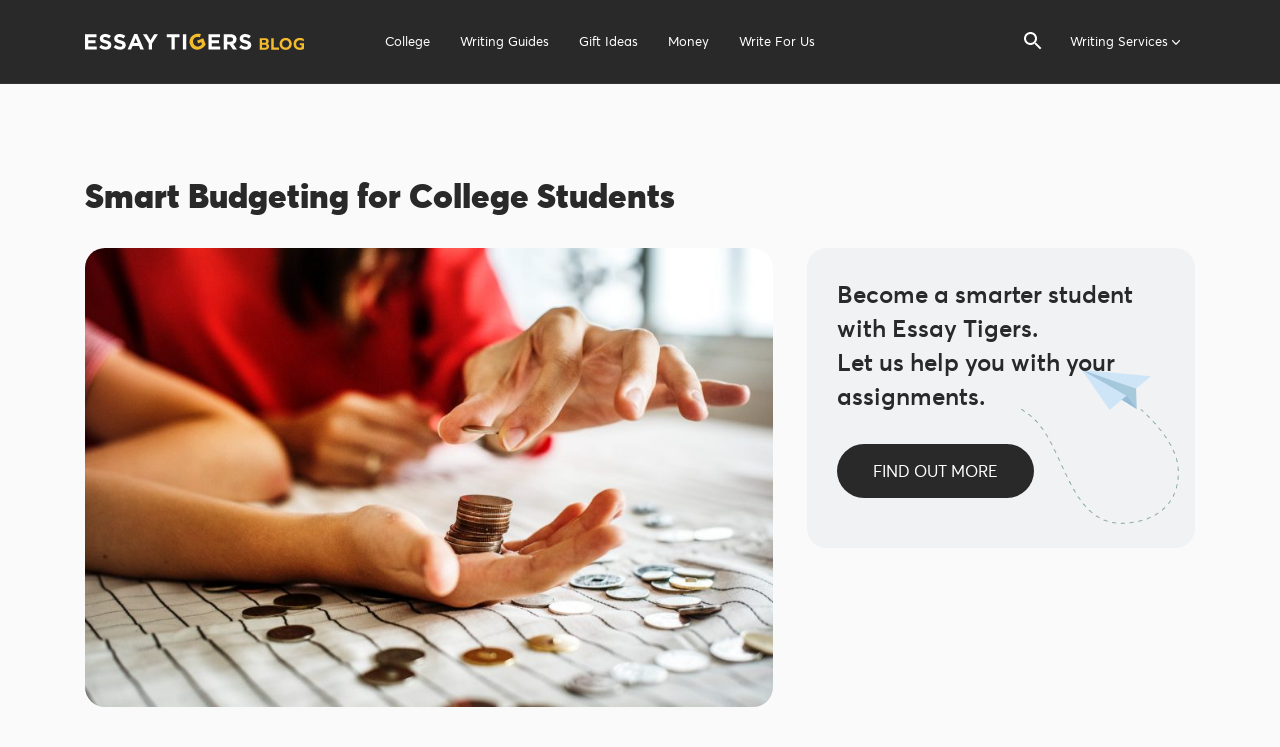

--- FILE ---
content_type: text/html; charset=UTF-8
request_url: https://blog.essaytigers.com/smart-budgeting-college-students/
body_size: 15785
content:


<!DOCTYPE html>
<html dir="ltr" lang="en-US"
	prefix="og: https://ogp.me/ns#" >
<head>
	<!-- Google Tag Manager -->
	<script>(function(w,d,s,l,i){w[l]=w[l]||[];w[l].push({'gtm.start': new Date().getTime(),event:'gtm.js'});var f=d.getElementsByTagName(s)[0], j=d.createElement(s),dl=l!='dataLayer'?'&l='+l:'';j.async=true;j.src= 'https://www.googletagmanager.com/gtm.js?id='+i+dl;f.parentNode.insertBefore(j,f); })(window,document,'script','dataLayer','GTM-TZJ8GC8');</script>
	<!-- End Google Tag Manager -->
	<!-- Global site tag (gtag.js) - Google Analytics -->
	<script async src="https://www.googletagmanager.com/gtag/js?id=UA-113174816-2"></script>
	<script>
		window.dataLayer = window.dataLayer || [];
		function gtag(){dataLayer.push(arguments);}
		gtag('js', new Date());
		gtag('config', 'UA-113174816-2');
	</script>
	<!-- Global site tag (gtag.js) - Google Analytics -->
	<script async src="https://www.googletagmanager.com/gtag/js?id=UA-36783965-2"></script>
	<script>
		window.dataLayer = window.dataLayer || [];
		function gtag(){dataLayer.push(arguments);}
		gtag('js', new Date());
		gtag('config', 'UA-36783965-2');
	</script>
	<meta charset="UTF-8" />
	<meta http-equiv="X-UA-Compatible" content="IE=edge">
	<meta name="viewport" content="width=device-width, initial-scale=1">
	<meta name="google-site-verification" content="5n8cPGJ9XNwi6xvxRvT9GxPXMUhbZlJ6tCbiRrbFFGg" />
	<meta name='dmca-site-verification' content='UXorMVEyRmFaUjh6SVZoVjN2QlFTTnExYkVxSnArN3R6bWQwNXhBNnlHOD01' />
	
		<!-- All in One SEO Pro 4.3.1.1 - aioseo.com -->
		<title>Smart Budgeting for College Students | Essay Tigers</title>
		<meta name="robots" content="max-snippet:-1, max-image-preview:large, max-video-preview:-1" />
		<link rel="canonical" href="https://blog.essaytigers.com/smart-budgeting-college-students/" />
		<meta name="generator" content="All in One SEO Pro (AIOSEO) 4.3.1.1 " />
		<meta property="og:locale" content="en_US" />
		<meta property="og:site_name" content="Essay Tigers | Tips For College Students" />
		<meta property="og:type" content="article" />
		<meta property="og:title" content="Smart Budgeting for College Students | Essay Tigers" />
		<meta property="og:url" content="https://blog.essaytigers.com/smart-budgeting-college-students/" />
		<meta property="og:image" content="https://blog.essaytigers.com/wp-content/uploads/pexels-photo-1288483.jpeg" />
		<meta property="og:image:secure_url" content="https://blog.essaytigers.com/wp-content/uploads/pexels-photo-1288483.jpeg" />
		<meta property="og:image:width" content="1880" />
		<meta property="og:image:height" content="1255" />
		<meta property="article:published_time" content="2015-07-28T01:02:29+00:00" />
		<meta property="article:modified_time" content="2025-06-11T20:24:35+00:00" />
		<meta property="article:publisher" content="https://www.facebook.com/EssayTigers" />
		<meta name="twitter:card" content="summary_large_image" />
		<meta name="twitter:site" content="@EssayTigers" />
		<meta name="twitter:title" content="Smart Budgeting for College Students | Essay Tigers" />
		<meta name="twitter:creator" content="@EssayTigers" />
		<meta name="twitter:image" content="https://blog.essaytigers.com/wp-content/uploads/pexels-photo-1288483.jpeg" />
		<script type="application/ld+json" class="aioseo-schema">
			{"@context":"https:\/\/schema.org","@graph":[{"@type":"Article","@id":"https:\/\/blog.essaytigers.com\/smart-budgeting-college-students\/#article","name":"Smart Budgeting for College Students | Essay Tigers","headline":"Smart Budgeting for College Students","author":{"@id":"https:\/\/blog.essaytigers.com\/author\/stacey-wonder\/#author"},"publisher":{"@id":"https:\/\/blog.essaytigers.com\/#organization"},"image":{"@type":"ImageObject","url":"https:\/\/blog.essaytigers.com\/wp-content\/uploads\/pexels-photo-1288483.jpeg","width":1880,"height":1255,"caption":"two hands with coins"},"datePublished":"2015-07-28T01:02:29+00:00","dateModified":"2025-06-11T20:24:35+00:00","inLanguage":"en-US","mainEntityOfPage":{"@id":"https:\/\/blog.essaytigers.com\/smart-budgeting-college-students\/#webpage"},"isPartOf":{"@id":"https:\/\/blog.essaytigers.com\/smart-budgeting-college-students\/#webpage"},"articleSection":"Money"},{"@type":"BreadcrumbList","@id":"https:\/\/blog.essaytigers.com\/smart-budgeting-college-students\/#breadcrumblist","itemListElement":[{"@type":"ListItem","@id":"https:\/\/blog.essaytigers.com\/#listItem","position":1,"item":{"@type":"WebPage","@id":"https:\/\/blog.essaytigers.com\/","name":"Home","description":"Tips and advice for college students. Relationships, finances, essay writing, jobs, fun, dorm life, and many other topics are right here for you.","url":"https:\/\/blog.essaytigers.com\/"},"nextItem":"https:\/\/blog.essaytigers.com\/smart-budgeting-college-students\/#listItem"},{"@type":"ListItem","@id":"https:\/\/blog.essaytigers.com\/smart-budgeting-college-students\/#listItem","position":2,"item":{"@type":"WebPage","@id":"https:\/\/blog.essaytigers.com\/smart-budgeting-college-students\/","name":"Smart Budgeting for College Students","url":"https:\/\/blog.essaytigers.com\/smart-budgeting-college-students\/"},"previousItem":"https:\/\/blog.essaytigers.com\/#listItem"}]},{"@type":"Organization","@id":"https:\/\/blog.essaytigers.com\/#organization","name":"Essay Tigers","url":"https:\/\/blog.essaytigers.com\/","logo":{"@type":"ImageObject","url":"https:\/\/blog.essaytigers.com\/wp-content\/uploads\/ms-icon-144x144-1.png","@id":"https:\/\/blog.essaytigers.com\/#organizationLogo","width":144,"height":144},"image":{"@id":"https:\/\/blog.essaytigers.com\/#organizationLogo"},"sameAs":["https:\/\/www.facebook.com\/EssayTigers","https:\/\/twitter.com\/EssayTigers","https:\/\/www.instagram.com\/essaytigers","https:\/\/www.youtube.com\/user\/essaytigers","https:\/\/www.linkedin.com\/company\/essay-tigers\/"],"contactPoint":{"@type":"ContactPoint","telephone":"+18776908926","contactType":"Customer Support"}},{"@type":"Person","@id":"https:\/\/blog.essaytigers.com\/author\/stacey-wonder\/#author","url":"https:\/\/blog.essaytigers.com\/author\/stacey-wonder\/","name":"Stacey Wonder","image":{"@type":"ImageObject","@id":"https:\/\/blog.essaytigers.com\/smart-budgeting-college-students\/#authorImage","url":"https:\/\/secure.gravatar.com\/avatar\/27a78d53c4ea22c4195c34db048230a8?s=96&d=mm&r=g","width":96,"height":96,"caption":"Stacey Wonder"}},{"@type":"WebPage","@id":"https:\/\/blog.essaytigers.com\/smart-budgeting-college-students\/#webpage","url":"https:\/\/blog.essaytigers.com\/smart-budgeting-college-students\/","name":"Smart Budgeting for College Students | Essay Tigers","inLanguage":"en-US","isPartOf":{"@id":"https:\/\/blog.essaytigers.com\/#website"},"breadcrumb":{"@id":"https:\/\/blog.essaytigers.com\/smart-budgeting-college-students\/#breadcrumblist"},"author":{"@id":"https:\/\/blog.essaytigers.com\/author\/stacey-wonder\/#author"},"creator":{"@id":"https:\/\/blog.essaytigers.com\/author\/stacey-wonder\/#author"},"image":{"@type":"ImageObject","url":"https:\/\/blog.essaytigers.com\/wp-content\/uploads\/pexels-photo-1288483.jpeg","@id":"https:\/\/blog.essaytigers.com\/#mainImage","width":1880,"height":1255,"caption":"two hands with coins"},"primaryImageOfPage":{"@id":"https:\/\/blog.essaytigers.com\/smart-budgeting-college-students\/#mainImage"},"datePublished":"2015-07-28T01:02:29+00:00","dateModified":"2025-06-11T20:24:35+00:00"},{"@type":"WebSite","@id":"https:\/\/blog.essaytigers.com\/#website","url":"https:\/\/blog.essaytigers.com\/","name":"Essay Tigers","description":"Tips For College Students","inLanguage":"en-US","publisher":{"@id":"https:\/\/blog.essaytigers.com\/#organization"}}]}
		</script>
		<!-- All in One SEO Pro -->

<link rel='dns-prefetch' href='//s.w.org' />
<link rel='stylesheet' id='wp-block-library-css'  href='https://blog.essaytigers.com/wp-includes/css/dist/block-library/style.min.css?ver=6.0.11' type='text/css' media='all' />
<style id='global-styles-inline-css' type='text/css'>
body{--wp--preset--color--black: #000000;--wp--preset--color--cyan-bluish-gray: #abb8c3;--wp--preset--color--white: #ffffff;--wp--preset--color--pale-pink: #f78da7;--wp--preset--color--vivid-red: #cf2e2e;--wp--preset--color--luminous-vivid-orange: #ff6900;--wp--preset--color--luminous-vivid-amber: #fcb900;--wp--preset--color--light-green-cyan: #7bdcb5;--wp--preset--color--vivid-green-cyan: #00d084;--wp--preset--color--pale-cyan-blue: #8ed1fc;--wp--preset--color--vivid-cyan-blue: #0693e3;--wp--preset--color--vivid-purple: #9b51e0;--wp--preset--gradient--vivid-cyan-blue-to-vivid-purple: linear-gradient(135deg,rgba(6,147,227,1) 0%,rgb(155,81,224) 100%);--wp--preset--gradient--light-green-cyan-to-vivid-green-cyan: linear-gradient(135deg,rgb(122,220,180) 0%,rgb(0,208,130) 100%);--wp--preset--gradient--luminous-vivid-amber-to-luminous-vivid-orange: linear-gradient(135deg,rgba(252,185,0,1) 0%,rgba(255,105,0,1) 100%);--wp--preset--gradient--luminous-vivid-orange-to-vivid-red: linear-gradient(135deg,rgba(255,105,0,1) 0%,rgb(207,46,46) 100%);--wp--preset--gradient--very-light-gray-to-cyan-bluish-gray: linear-gradient(135deg,rgb(238,238,238) 0%,rgb(169,184,195) 100%);--wp--preset--gradient--cool-to-warm-spectrum: linear-gradient(135deg,rgb(74,234,220) 0%,rgb(151,120,209) 20%,rgb(207,42,186) 40%,rgb(238,44,130) 60%,rgb(251,105,98) 80%,rgb(254,248,76) 100%);--wp--preset--gradient--blush-light-purple: linear-gradient(135deg,rgb(255,206,236) 0%,rgb(152,150,240) 100%);--wp--preset--gradient--blush-bordeaux: linear-gradient(135deg,rgb(254,205,165) 0%,rgb(254,45,45) 50%,rgb(107,0,62) 100%);--wp--preset--gradient--luminous-dusk: linear-gradient(135deg,rgb(255,203,112) 0%,rgb(199,81,192) 50%,rgb(65,88,208) 100%);--wp--preset--gradient--pale-ocean: linear-gradient(135deg,rgb(255,245,203) 0%,rgb(182,227,212) 50%,rgb(51,167,181) 100%);--wp--preset--gradient--electric-grass: linear-gradient(135deg,rgb(202,248,128) 0%,rgb(113,206,126) 100%);--wp--preset--gradient--midnight: linear-gradient(135deg,rgb(2,3,129) 0%,rgb(40,116,252) 100%);--wp--preset--duotone--dark-grayscale: url('#wp-duotone-dark-grayscale');--wp--preset--duotone--grayscale: url('#wp-duotone-grayscale');--wp--preset--duotone--purple-yellow: url('#wp-duotone-purple-yellow');--wp--preset--duotone--blue-red: url('#wp-duotone-blue-red');--wp--preset--duotone--midnight: url('#wp-duotone-midnight');--wp--preset--duotone--magenta-yellow: url('#wp-duotone-magenta-yellow');--wp--preset--duotone--purple-green: url('#wp-duotone-purple-green');--wp--preset--duotone--blue-orange: url('#wp-duotone-blue-orange');--wp--preset--font-size--small: 13px;--wp--preset--font-size--medium: 20px;--wp--preset--font-size--large: 36px;--wp--preset--font-size--x-large: 42px;}.has-black-color{color: var(--wp--preset--color--black) !important;}.has-cyan-bluish-gray-color{color: var(--wp--preset--color--cyan-bluish-gray) !important;}.has-white-color{color: var(--wp--preset--color--white) !important;}.has-pale-pink-color{color: var(--wp--preset--color--pale-pink) !important;}.has-vivid-red-color{color: var(--wp--preset--color--vivid-red) !important;}.has-luminous-vivid-orange-color{color: var(--wp--preset--color--luminous-vivid-orange) !important;}.has-luminous-vivid-amber-color{color: var(--wp--preset--color--luminous-vivid-amber) !important;}.has-light-green-cyan-color{color: var(--wp--preset--color--light-green-cyan) !important;}.has-vivid-green-cyan-color{color: var(--wp--preset--color--vivid-green-cyan) !important;}.has-pale-cyan-blue-color{color: var(--wp--preset--color--pale-cyan-blue) !important;}.has-vivid-cyan-blue-color{color: var(--wp--preset--color--vivid-cyan-blue) !important;}.has-vivid-purple-color{color: var(--wp--preset--color--vivid-purple) !important;}.has-black-background-color{background-color: var(--wp--preset--color--black) !important;}.has-cyan-bluish-gray-background-color{background-color: var(--wp--preset--color--cyan-bluish-gray) !important;}.has-white-background-color{background-color: var(--wp--preset--color--white) !important;}.has-pale-pink-background-color{background-color: var(--wp--preset--color--pale-pink) !important;}.has-vivid-red-background-color{background-color: var(--wp--preset--color--vivid-red) !important;}.has-luminous-vivid-orange-background-color{background-color: var(--wp--preset--color--luminous-vivid-orange) !important;}.has-luminous-vivid-amber-background-color{background-color: var(--wp--preset--color--luminous-vivid-amber) !important;}.has-light-green-cyan-background-color{background-color: var(--wp--preset--color--light-green-cyan) !important;}.has-vivid-green-cyan-background-color{background-color: var(--wp--preset--color--vivid-green-cyan) !important;}.has-pale-cyan-blue-background-color{background-color: var(--wp--preset--color--pale-cyan-blue) !important;}.has-vivid-cyan-blue-background-color{background-color: var(--wp--preset--color--vivid-cyan-blue) !important;}.has-vivid-purple-background-color{background-color: var(--wp--preset--color--vivid-purple) !important;}.has-black-border-color{border-color: var(--wp--preset--color--black) !important;}.has-cyan-bluish-gray-border-color{border-color: var(--wp--preset--color--cyan-bluish-gray) !important;}.has-white-border-color{border-color: var(--wp--preset--color--white) !important;}.has-pale-pink-border-color{border-color: var(--wp--preset--color--pale-pink) !important;}.has-vivid-red-border-color{border-color: var(--wp--preset--color--vivid-red) !important;}.has-luminous-vivid-orange-border-color{border-color: var(--wp--preset--color--luminous-vivid-orange) !important;}.has-luminous-vivid-amber-border-color{border-color: var(--wp--preset--color--luminous-vivid-amber) !important;}.has-light-green-cyan-border-color{border-color: var(--wp--preset--color--light-green-cyan) !important;}.has-vivid-green-cyan-border-color{border-color: var(--wp--preset--color--vivid-green-cyan) !important;}.has-pale-cyan-blue-border-color{border-color: var(--wp--preset--color--pale-cyan-blue) !important;}.has-vivid-cyan-blue-border-color{border-color: var(--wp--preset--color--vivid-cyan-blue) !important;}.has-vivid-purple-border-color{border-color: var(--wp--preset--color--vivid-purple) !important;}.has-vivid-cyan-blue-to-vivid-purple-gradient-background{background: var(--wp--preset--gradient--vivid-cyan-blue-to-vivid-purple) !important;}.has-light-green-cyan-to-vivid-green-cyan-gradient-background{background: var(--wp--preset--gradient--light-green-cyan-to-vivid-green-cyan) !important;}.has-luminous-vivid-amber-to-luminous-vivid-orange-gradient-background{background: var(--wp--preset--gradient--luminous-vivid-amber-to-luminous-vivid-orange) !important;}.has-luminous-vivid-orange-to-vivid-red-gradient-background{background: var(--wp--preset--gradient--luminous-vivid-orange-to-vivid-red) !important;}.has-very-light-gray-to-cyan-bluish-gray-gradient-background{background: var(--wp--preset--gradient--very-light-gray-to-cyan-bluish-gray) !important;}.has-cool-to-warm-spectrum-gradient-background{background: var(--wp--preset--gradient--cool-to-warm-spectrum) !important;}.has-blush-light-purple-gradient-background{background: var(--wp--preset--gradient--blush-light-purple) !important;}.has-blush-bordeaux-gradient-background{background: var(--wp--preset--gradient--blush-bordeaux) !important;}.has-luminous-dusk-gradient-background{background: var(--wp--preset--gradient--luminous-dusk) !important;}.has-pale-ocean-gradient-background{background: var(--wp--preset--gradient--pale-ocean) !important;}.has-electric-grass-gradient-background{background: var(--wp--preset--gradient--electric-grass) !important;}.has-midnight-gradient-background{background: var(--wp--preset--gradient--midnight) !important;}.has-small-font-size{font-size: var(--wp--preset--font-size--small) !important;}.has-medium-font-size{font-size: var(--wp--preset--font-size--medium) !important;}.has-large-font-size{font-size: var(--wp--preset--font-size--large) !important;}.has-x-large-font-size{font-size: var(--wp--preset--font-size--x-large) !important;}
</style>
<link rel='stylesheet' id='contact-form-7-css'  href='https://blog.essaytigers.com/wp-content/plugins/contact-form-7/includes/css/styles.css?ver=5.7.2' type='text/css' media='all' />
<link rel="https://api.w.org/" href="https://blog.essaytigers.com/wp-json/" /><link rel="alternate" type="application/json" href="https://blog.essaytigers.com/wp-json/wp/v2/posts/485" /><link rel="EditURI" type="application/rsd+xml" title="RSD" href="https://blog.essaytigers.com/xmlrpc.php?rsd" />
<link rel="wlwmanifest" type="application/wlwmanifest+xml" href="https://blog.essaytigers.com/wp-includes/wlwmanifest.xml" /> 
<link rel='shortlink' href='https://blog.essaytigers.com/?p=485' />
<link rel="alternate" type="application/json+oembed" href="https://blog.essaytigers.com/wp-json/oembed/1.0/embed?url=https%3A%2F%2Fblog.essaytigers.com%2Fsmart-budgeting-college-students%2F" />
<link rel="alternate" type="text/xml+oembed" href="https://blog.essaytigers.com/wp-json/oembed/1.0/embed?url=https%3A%2F%2Fblog.essaytigers.com%2Fsmart-budgeting-college-students%2F&#038;format=xml" />
	<link rel="shortcut icon" href="/favicon/favicon.ico">
	<link rel="icon" sizes="16x16 32x32 64x64" href="/favicon/favicon.ico">
	<link rel="icon" type="image/png" sizes="196x196" href="/favicon/favicon-192.png">
	<link rel="icon" type="image/png" sizes="160x160" href="/favicon/favicon-160.png">
	<link rel="icon" type="image/png" sizes="96x96" href="/favicon/favicon-96.png">
	<link rel="icon" type="image/png" sizes="64x64" href="/favicon/favicon-64.png">
	<link rel="icon" type="image/png" sizes="32x32" href="/favicon/favicon-32.png">
	<link rel="icon" type="image/png" sizes="16x16" href="/favicon/favicon-16.png">
	<link rel="apple-touch-icon" href="/favicon/favicon-57.png">
	<link rel="apple-touch-icon" sizes="114x114" href="/favicon/favicon-114.png">
	<link rel="apple-touch-icon" sizes="72x72" href="/favicon/favicon-72.png">
	<link rel="apple-touch-icon" sizes="144x144" href="/favicon/favicon-144.png">
	<link rel="apple-touch-icon" sizes="60x60" href="/favicon/favicon-60.png">
	<link rel="apple-touch-icon" sizes="120x120" href="/favicon/favicon-120.png">
	<link rel="apple-touch-icon" sizes="76x76" href="/favicon/favicon-76.png">
	<link rel="apple-touch-icon" sizes="152x152" href="/favicon/favicon-152.png">
	<link rel="apple-touch-icon" sizes="180x180" href="/favicon/favicon-180.png">
	<link href="/wp-content/themes/essaytigers/assets/css/style.min.css?v=1.25" type="text/css" rel="stylesheet">
	<script defer="defer" src="/wp-content/themes/essaytigers/assets/js/script.min.js?v=1.1"></script>
	
		<!-- All in One SEO Pro 4.3.1.1 - aioseo.com -->
		<meta name="robots" content="max-snippet:-1, max-image-preview:large, max-video-preview:-1" />
		<link rel="canonical" href="https://blog.essaytigers.com/smart-budgeting-college-students/" />
		<meta name="generator" content="All in One SEO Pro (AIOSEO) 4.3.1.1 " />
		<meta property="og:locale" content="en_US" />
		<meta property="og:site_name" content="Essay Tigers | Tips For College Students" />
		<meta property="og:type" content="article" />
		<meta property="og:title" content="Smart Budgeting for College Students | Essay Tigers" />
		<meta property="og:url" content="https://blog.essaytigers.com/smart-budgeting-college-students/" />
		<meta property="og:image" content="https://blog.essaytigers.com/wp-content/uploads/pexels-photo-1288483.jpeg" />
		<meta property="og:image:secure_url" content="https://blog.essaytigers.com/wp-content/uploads/pexels-photo-1288483.jpeg" />
		<meta property="og:image:width" content="1880" />
		<meta property="og:image:height" content="1255" />
		<meta property="article:published_time" content="2015-07-28T01:02:29+00:00" />
		<meta property="article:modified_time" content="2025-06-11T20:24:35+00:00" />
		<meta property="article:publisher" content="https://www.facebook.com/EssayTigers" />
		<meta name="twitter:card" content="summary_large_image" />
		<meta name="twitter:site" content="@EssayTigers" />
		<meta name="twitter:title" content="Smart Budgeting for College Students | Essay Tigers" />
		<meta name="twitter:creator" content="@EssayTigers" />
		<meta name="twitter:image" content="https://blog.essaytigers.com/wp-content/uploads/pexels-photo-1288483.jpeg" />
		<script type="application/ld+json" class="aioseo-schema">
			{"@context":"https:\/\/schema.org","@graph":[{"@type":"Article","@id":"https:\/\/blog.essaytigers.com\/smart-budgeting-college-students\/#article","name":"Smart Budgeting for College Students | Essay Tigers","headline":"Smart Budgeting for College Students","author":{"@id":"https:\/\/blog.essaytigers.com\/author\/stacey-wonder\/#author"},"publisher":{"@id":"https:\/\/blog.essaytigers.com\/#organization"},"image":{"@type":"ImageObject","url":"https:\/\/blog.essaytigers.com\/wp-content\/uploads\/pexels-photo-1288483.jpeg","width":1880,"height":1255,"caption":"two hands with coins"},"datePublished":"2015-07-28T01:02:29+00:00","dateModified":"2025-06-11T20:24:35+00:00","inLanguage":"en-US","mainEntityOfPage":{"@id":"https:\/\/blog.essaytigers.com\/smart-budgeting-college-students\/#webpage"},"isPartOf":{"@id":"https:\/\/blog.essaytigers.com\/smart-budgeting-college-students\/#webpage"},"articleSection":"Money"},{"@type":"BreadcrumbList","@id":"https:\/\/blog.essaytigers.com\/smart-budgeting-college-students\/#breadcrumblist","itemListElement":[{"@type":"ListItem","@id":"https:\/\/blog.essaytigers.com\/#listItem","position":1,"item":{"@type":"WebPage","@id":"https:\/\/blog.essaytigers.com\/","name":"Home","description":"Tips and advice for college students. Relationships, finances, essay writing, jobs, fun, dorm life, and many other topics are right here for you.","url":"https:\/\/blog.essaytigers.com\/"},"nextItem":"https:\/\/blog.essaytigers.com\/smart-budgeting-college-students\/#listItem"},{"@type":"ListItem","@id":"https:\/\/blog.essaytigers.com\/smart-budgeting-college-students\/#listItem","position":2,"item":{"@type":"WebPage","@id":"https:\/\/blog.essaytigers.com\/smart-budgeting-college-students\/","name":"Smart Budgeting for College Students","url":"https:\/\/blog.essaytigers.com\/smart-budgeting-college-students\/"},"previousItem":"https:\/\/blog.essaytigers.com\/#listItem"}]},{"@type":"Organization","@id":"https:\/\/blog.essaytigers.com\/#organization","name":"Essay Tigers","url":"https:\/\/blog.essaytigers.com\/","logo":{"@type":"ImageObject","url":"https:\/\/blog.essaytigers.com\/wp-content\/uploads\/ms-icon-144x144-1.png","@id":"https:\/\/blog.essaytigers.com\/#organizationLogo","width":144,"height":144},"image":{"@id":"https:\/\/blog.essaytigers.com\/#organizationLogo"},"sameAs":["https:\/\/www.facebook.com\/EssayTigers","https:\/\/twitter.com\/EssayTigers","https:\/\/www.instagram.com\/essaytigers","https:\/\/www.youtube.com\/user\/essaytigers","https:\/\/www.linkedin.com\/company\/essay-tigers\/"],"contactPoint":{"@type":"ContactPoint","telephone":"+18776908926","contactType":"Customer Support"}},{"@type":"Person","@id":"https:\/\/blog.essaytigers.com\/author\/stacey-wonder\/#author","url":"https:\/\/blog.essaytigers.com\/author\/stacey-wonder\/","name":"Stacey Wonder","image":{"@type":"ImageObject","@id":"https:\/\/blog.essaytigers.com\/smart-budgeting-college-students\/#authorImage","url":"https:\/\/secure.gravatar.com\/avatar\/27a78d53c4ea22c4195c34db048230a8?s=96&d=mm&r=g","width":96,"height":96,"caption":"Stacey Wonder"}},{"@type":"WebPage","@id":"https:\/\/blog.essaytigers.com\/smart-budgeting-college-students\/#webpage","url":"https:\/\/blog.essaytigers.com\/smart-budgeting-college-students\/","name":"Smart Budgeting for College Students | Essay Tigers","inLanguage":"en-US","isPartOf":{"@id":"https:\/\/blog.essaytigers.com\/#website"},"breadcrumb":{"@id":"https:\/\/blog.essaytigers.com\/smart-budgeting-college-students\/#breadcrumblist"},"author":{"@id":"https:\/\/blog.essaytigers.com\/author\/stacey-wonder\/#author"},"creator":{"@id":"https:\/\/blog.essaytigers.com\/author\/stacey-wonder\/#author"},"image":{"@type":"ImageObject","url":"https:\/\/blog.essaytigers.com\/wp-content\/uploads\/pexels-photo-1288483.jpeg","@id":"https:\/\/blog.essaytigers.com\/#mainImage","width":1880,"height":1255,"caption":"two hands with coins"},"primaryImageOfPage":{"@id":"https:\/\/blog.essaytigers.com\/smart-budgeting-college-students\/#mainImage"},"datePublished":"2015-07-28T01:02:29+00:00","dateModified":"2025-06-11T20:24:35+00:00"},{"@type":"WebSite","@id":"https:\/\/blog.essaytigers.com\/#website","url":"https:\/\/blog.essaytigers.com\/","name":"Essay Tigers","description":"Tips For College Students","inLanguage":"en-US","publisher":{"@id":"https:\/\/blog.essaytigers.com\/#organization"}}]}
		</script>
		<!-- All in One SEO Pro -->

<link rel='dns-prefetch' href='//s.w.org' />
<link rel="https://api.w.org/" href="https://blog.essaytigers.com/wp-json/" /><link rel="alternate" type="application/json" href="https://blog.essaytigers.com/wp-json/wp/v2/posts/485" /><link rel="EditURI" type="application/rsd+xml" title="RSD" href="https://blog.essaytigers.com/xmlrpc.php?rsd" />
<link rel="wlwmanifest" type="application/wlwmanifest+xml" href="https://blog.essaytigers.com/wp-includes/wlwmanifest.xml" /> 
<link rel='shortlink' href='https://blog.essaytigers.com/?p=485' />
<link rel="alternate" type="application/json+oembed" href="https://blog.essaytigers.com/wp-json/oembed/1.0/embed?url=https%3A%2F%2Fblog.essaytigers.com%2Fsmart-budgeting-college-students%2F" />
<link rel="alternate" type="text/xml+oembed" href="https://blog.essaytigers.com/wp-json/oembed/1.0/embed?url=https%3A%2F%2Fblog.essaytigers.com%2Fsmart-budgeting-college-students%2F&#038;format=xml" />

<style>
        .product-container {
            display: flex;
            align-items: center;
            flex-wrap: wrap;
        }

        .product-container iframe {
            margin-right: 10px;
            margin-bottom: 10px;
        }
</style>
</head>
<body class="post-template-default single single-post postid-485 single-format-standard">
	
	<section id="header" class="section">
        <div class="container">
            <nav class="navbar">
                <section class="navbar-section logo">
                    <a href="https://blog.essaytigers.com/" class="navbar-brand mr-10">
                        <img src="/wp-content/themes/essaytigers/assets/img/logo.svg" alt="Essay Tigers" width="219" height="20" />
                    </a>
                </section>
				<section class="navbar-section">
					<nav class="dropmenu deskNav">
						<ul>
							<li id="menu-item-4442" class="menu-item menu-item-type-taxonomy menu-item-object-category menu-item-has-children menu-item-4442"><a href="https://blog.essaytigers.com/college/">College</a>
<ul class="sub-menu">
	<li id="menu-item-839" class="menu-item menu-item-type-taxonomy menu-item-object-category menu-item-839"><a href="https://blog.essaytigers.com/college/life-hacks/">Life Hacks</a></li>
	<li id="menu-item-838" class="menu-item menu-item-type-taxonomy menu-item-object-category menu-item-838"><a href="https://blog.essaytigers.com/college/student-life/">Student Life</a></li>
	<li id="menu-item-836" class="menu-item menu-item-type-taxonomy menu-item-object-category menu-item-836"><a href="https://blog.essaytigers.com/college/fun/">Fun</a></li>
</ul>
</li>
<li id="menu-item-835" class="menu-item menu-item-type-taxonomy menu-item-object-category menu-item-835"><a href="https://blog.essaytigers.com/writing-guides/">Writing Guides</a></li>
<li id="menu-item-4437" class="menu-item menu-item-type-taxonomy menu-item-object-category menu-item-4437"><a href="https://blog.essaytigers.com/gift-ideas/">Gift Ideas</a></li>
<li id="menu-item-4440" class="menu-item menu-item-type-taxonomy menu-item-object-category current-post-ancestor current-menu-parent current-post-parent menu-item-4440"><a href="https://blog.essaytigers.com/money/">Money</a></li>
<li id="menu-item-1234" class="menu-item menu-item-type-custom menu-item-object-custom menu-item-1234"><a href="https://blog.essaytigers.com/write-for-us/">Write For Us</a></li>
						</ul>
					</nav>
					<nav class="dropmenu mobNav">
						<div class="moblist1 active">
							<div class="menu-mob-search">
								<form class="menu-mob-search__form" role="search" method="get" action="https://blog.essaytigers.com/">
									<input class="menu-mob-search__input" id="menu-mob-search__input" type="search" value="" name="s" placeholder="Search for ..." />
									<div class="menu-mob-search__label" for="menu-mob-search__input"></div>
								</form>
							</div>
							<ul>
								<li><span class="toMobNavLevel2" data-toMobNavLevel2=".subNavServices">Writing Services <i class="menu-arrow"></i></span></li>
								<li class="menu-item menu-item-type-taxonomy menu-item-object-category menu-item-has-children menu-item-4442"><a href="https://blog.essaytigers.com/college/">College</a>
<ul class="sub-menu">
	<li class="menu-item menu-item-type-taxonomy menu-item-object-category menu-item-839"><a href="https://blog.essaytigers.com/college/life-hacks/">Life Hacks</a></li>
	<li class="menu-item menu-item-type-taxonomy menu-item-object-category menu-item-838"><a href="https://blog.essaytigers.com/college/student-life/">Student Life</a></li>
	<li class="menu-item menu-item-type-taxonomy menu-item-object-category menu-item-836"><a href="https://blog.essaytigers.com/college/fun/">Fun</a></li>
</ul>
</li>
<li class="menu-item menu-item-type-taxonomy menu-item-object-category menu-item-835"><a href="https://blog.essaytigers.com/writing-guides/">Writing Guides</a></li>
<li class="menu-item menu-item-type-taxonomy menu-item-object-category menu-item-4437"><a href="https://blog.essaytigers.com/gift-ideas/">Gift Ideas</a></li>
<li class="menu-item menu-item-type-taxonomy menu-item-object-category current-post-ancestor current-menu-parent current-post-parent menu-item-4440"><a href="https://blog.essaytigers.com/money/">Money</a></li>
<li class="menu-item menu-item-type-custom menu-item-object-custom menu-item-1234"><a href="https://blog.essaytigers.com/write-for-us/">Write For Us</a></li>
							</ul>
						</div>
						<div class="moblist2">
							<ul class="subNavServices">
								<li><span class="backMobNavLevel1 link menu-back">Back</span></li>
								<li><a href="https://www.essaytigers.com/">Writing Services</a></li>
								<li><a href="https://www.essaytigers.com/write-my-essay/">Essay Writing</a></li>
								<li><a href="https://www.essaytigers.com/academic-writing-service/">Academic Writing</a></li>
								<li><a href="https://www.essaytigers.com/business-writing-service/">Business Writing</a></li>
								<li><a href="https://www.essaytigers.com/custom-essays/">Custom Writing</a></li>
								<li><a href="https://www.essaytigers.com/do-my-homework/">Homework Help</a></li>
							</ul>
						</div>
						<div class="moblist3"></div>
					</nav>
					<div class="menu-search">
						<form class="menu-search__form" role="search" method="get" action="https://blog.essaytigers.com/">
							<input class="menu-search__input" id="menu-search__input" type="search" value="" name="s" />
							<div class="menu-search__label" for="menu-search__input"></div>
						</form>
					</div>
					<nav class="dropmenu deskNav servicesNav">
					<ul class="servicesNav__ul">
						<li>
							<a href="https://www.essaytigers.com/" class=" submenu">Writing Services</a>
							<ul class="inner-menu">
								<li><a href="https://www.essaytigers.com/write-my-essay/">Essay Writing</a></li>
								<li><a href="https://www.essaytigers.com/academic-writing-service/">Academic Writing</a></li>
								<li><a href="https://www.essaytigers.com/business-writing-service/">Business Writing</a></li>
								<li><a href="https://www.essaytigers.com/custom-essays/">Custom Writing</a></li>
								<li><a href="https://www.essaytigers.com/do-my-homework/">Homework Help</a></li>
							</ul>
						</li>
					</ul>
					</nav>
					<div class="icon-menu">
						<div class="bar1"></div>
						<div class="bar2"></div>
						<div class="bar3"></div>
					</div>
				</section>
			</nav>
		</div>
	</section>

<main class="main-inside">
	<div class="container">
		<div class="single_post">
            <div class="single_post__main">
									<article class="single_post__article">
    <h1 class="single_post__title">Smart Budgeting for College Students</h1>
    <div class="single_post__img">
        <img width="847" height="565" src="https://blog.essaytigers.com/wp-content/uploads/pexels-photo-1288483-847x565.jpeg" class="attachment-large size-large" alt="two hands with coins" loading="lazy" srcset="https://blog.essaytigers.com/wp-content/uploads/pexels-photo-1288483-847x565.jpeg 847w, https://blog.essaytigers.com/wp-content/uploads/pexels-photo-1288483-555x370.jpeg 555w, https://blog.essaytigers.com/wp-content/uploads/pexels-photo-1288483-768x513.jpeg 768w, https://blog.essaytigers.com/wp-content/uploads/pexels-photo-1288483.jpeg 1880w" sizes="(max-width: 847px) 100vw, 847px" />							
    </div>
    <div class="single_post__info">
        <div class="single_post__author">By <a href="https://blog.essaytigers.com/author/stacey-wonder/">Stacey Wonder</a></div>
        <div class="single_post__date">
            Modified on June 11, 2025        </div>
    </div>
    <div class="single_post__content">
        <p>College: the time when we stretch our wings, learn to fly…and do some serious partying! All levity aside, college is an important time in any person’s life. It’s where we set the stage for the rest of our life and form habits that will serve us well (or ill) in the years to come.</p>
<p>Many will tell you that <a href="https://blog.essaytigers.com/15-study-habits-for-college-success/">study habits</a> are an important skill to cultivate. They might be. Some say your interpersonal skills will take you places. Uh-uh. Kindness, love, positive outlook? Maybe. Of course you shouldn&#8217;t be completely lacking in all these areas. But these things can be learned fairly easily at any time during your life. And hopefully, you’ve already been practicing these skills for the majority of your years.</p>
<h2>The Importance of a Budgeting Skill</h2>
<p>The most important habit to strengthen during your college years is BUDGETING. Though you may not feel that money is something you should be focused on – and you’re right, it’s not, you should be able to exercise at least a modicum of control over your cash on hand. That’s the important point: Control. Living within your means, saving for the future (not talking retirement – think car or trip), and not getting caught in the slippery slope of debt (credit card interest rates rank among the most insidious and evil forces in the universe…right behind sugar).</p>
<h2>Self-Control is the Hardest Part</h2>
<p>At its heart, budgeting isn’t a difficult thing. The really tricky part is self-control. Budgeting provides something we all want – money for the things we need when we need them – but does require that we sometimes go without the things we want. The nice thing is, if we do it right, we can eventually have both: the things we need AND the things we want. It just takes time.</p>
<p>That’s where the self-control comes in. We have to be able to wait and save for the wants while focusing squarely on the needs. And college is a perfect time to hone the budgeting skills because many of us still have a backup (our parents) to whom we can turn.</p>
<h2>How To Do It</h2>
<p>1) <strong>Separate needs from wants</strong>. This is definitely the hardest part of the whole process. Wants can suddenly become needs when the weekend looms large and you need to unwind. But partying is by no means more important than eating or having a place to sleep or being able to get to class. Needs are, for the most part, things that keep you alive and functioning in your environment. Food, shelter, utilities, transportation money, so you can get to class. Wants are everything else. You could still make it through college alive and with a decent GPA without that case of beer…it would be less fun but you could do it.</p>
<p>2) <strong>Money goes to the needs first.</strong> Whatever money you have coming in (thorough work or an allowance) you should use to pay for the needs first. Unless you’re really poor, you’ll have a bit of money left over after the needs are taken care of. This leftover money can be used or saved for wants.</p>
<p>That’s pretty much budgeting in a nutshell. The practice though, can take many forms and can be as complicated or as simple as you like. It can involve multiple bank accounts and lots of back-and-forth transfers or just a number of envelopes and a pile of cash. Cash is not recommended to college students – the envelope system is great, – but it’s just too easy to cheat (plus, there’s the whole security thing). The best method is somewhere in between complicated and simple while still making use of the basic concepts of the envelope system.</p>
<h2>Budgeting Categories</h2>
<p>Basically, all money that comes in is deposited in a checking account. You can then use a budgeting app or financial tracking software (choose your favorite) to earmark (set aside within the checking account) money for the needs and wants for which you are saving. Again, that’s pretty much it. Some categories in budget may include: food (meals), rent, utilities, gas money, weekend money (this includes parties), travel (probably not other countries but maybe just taking road trips every once in a while) and snacks (some coffee and a muffin now and again). If you spend all the money in one of the “want” categories (i.e., weekend money or snacks), you resist the urge to take from one of the other categories (even if it’s a “want” category) so that you train yourself to spend within your means.</p>
<h2>Make It More Simple</h2>
<p>If it’s easier to think in terms of weekly expenses, divide your monthly expenses by four and save accordingly. Most bills are paid monthly so if you know that you need $100 a month for food, earmark $25 each week to that category. When the end of the month comes, write a check for the monthly amount and start saving again. It is really just that simple. It may take a few minutes each week – and some serious self-control the rest of the time – to get everything earmarked but it’s time well spent in the long run.</p>
<p>The college experience never comes around again but your money habits are with you for the rest of your life (like luggage). Take the time to build a good financial routine and your college years will be productive regardless of how much time you spend partying.</p>
    </div>		
    <div class="single_post__category">Topics: <a href="https://blog.essaytigers.com/money/" rel="category tag">Money</a></div>
        
</article>	
					
            </div>
            <div class="single_post__aside">
    <div class="aside-cta">
        <div class="aside-cta__title">Become a smarter student with Essay Tigers. <br> Let us help you with your assignments.</div>
        <a href="https://www.essaytigers.com" class="bttn bttn--size-big aside-cta__bttn">Find out more</a>
    </div>
</div>	
		</div>


	</div> 
</main>
<section class="related-posts">
    <div class="related-posts__container">
					<div class="container">
				<div class="single_post__author-block author-block">
					<div class="author-block__img-wrap">
					<img class="author-block__img" src="https://blog.essaytigers.com/wp-content/uploads/stacey.jpg" alt="Stacey Wonder" />
					</div>
					<div class="author-block__cont">
						<div class="author-block__name">Stacey Wonder</div>
						<div class="author-block__desc">Experienced freelance writer and blogger. She loves to eat and can't live without reading and traveling. Whenever she is not writing and has some free time, Stacey watches sci-fi series and looks for new hipster cafes in her neighbourhood.</div>
						<div class="author-block__contact">
							<div class="author-block__social">
								<a href="https://twitter.com/stacey_wonder" target="_blank">
									<svg width="24" height="24" viewBox="0 0 24 24" fill="none" xmlns="http://www.w3.org/2000/svg"><path d="M19.995 6.68799C20.8914 6.15208 21.5622 5.30823 21.882 4.31399C21.0397 4.81379 20.118 5.16587 19.157 5.35499C17.8246 3.94552 15.7135 3.60251 14.0034 4.51764C12.2933 5.43277 11.4075 7.37948 11.841 9.26999C8.39062 9.09676 5.17598 7.4669 2.99702 4.78599C1.85986 6.74741 2.44097 9.25477 4.32502 10.516C3.64373 10.4941 2.97754 10.3096 2.38202 9.97799C2.38202 9.99599 2.38202 10.014 2.38202 10.032C2.38241 12.0751 3.82239 13.8351 5.82502 14.24C5.19308 14.4119 4.53022 14.4372 3.88702 14.314C4.45022 16.0613 6.06057 17.2583 7.89602 17.294C6.37585 18.4871 4.49849 19.1342 2.56602 19.131C2.22349 19.1315 1.88123 19.1118 1.54102 19.072C3.50341 20.333 5.78738 21.0023 8.12002 21C11.3653 21.0223 14.484 19.7429 16.7787 17.448C19.0734 15.1531 20.3526 12.0342 20.33 8.78899C20.33 8.60299 20.3257 8.41799 20.317 8.23399C21.1575 7.62659 21.8828 6.87414 22.459 6.01199C21.676 6.35905 20.8455 6.58691 19.995 6.68799Z" fill="#1da0f0"></path></svg>
								</a>
								<a href="https://www.facebook.com/staceywonder12" target="_blank">
									<svg width="24" height="24" viewBox="0 0 24 24" fill="none" xmlns="http://www.w3.org/2000/svg"><path d="M2.00195 12.002C2.00312 16.9214 5.58036 21.1101 10.439 21.881V14.892H7.90195V12.002H10.442V9.80204C10.3284 8.75958 10.6845 7.72064 11.4136 6.96698C12.1427 6.21332 13.1693 5.82306 14.215 5.90204C14.9655 5.91417 15.7141 5.98101 16.455 6.10205V8.56104H15.191C14.7558 8.50405 14.3183 8.64777 14.0017 8.95171C13.6851 9.25566 13.5237 9.68693 13.563 10.124V12.002H16.334L15.891 14.893H13.563V21.881C18.8174 21.0506 22.502 16.2518 21.9475 10.9611C21.3929 5.67041 16.7932 1.73997 11.4808 2.01722C6.16831 2.29447 2.0028 6.68235 2.00195 12.002Z" fill="#3c5998"></path></svg>
								</a>
								<a href="https://www.linkedin.com/in/stacey-wonder" target="_blank">
									<svg width="24" height="24" viewBox="0 0 24 24" fill="none" xmlns="http://www.w3.org/2000/svg"><path d="M19.2429 19.243H16.1949V14.4687C16.1949 13.3304 16.1743 11.8647 14.6092 11.8647C13.0217 11.8647 12.7783 13.1058 12.7783 14.3847V19.243H9.73029V9.42524H12.6566V10.7675H12.6977C13.2943 9.74924 14.4052 9.13895 15.5846 9.18181C18.6737 9.18181 19.2446 11.2132 19.2446 13.8584L19.2429 19.2412V19.243ZM6.29144 8.08295C5.82322 8.0807 5.3748 7.89382 5.04355 7.5629C4.71231 7.23198 4.525 6.78374 4.52229 6.31552C4.52229 5.34524 5.32115 4.54638 6.29144 4.54638C7.26172 4.54638 8.05887 5.34524 8.06058 6.31552C8.06058 7.28581 7.26172 8.08295 6.29144 8.08295ZM7.81544 19.243H4.76401V9.42524H7.81544V19.243ZM20.76 1.71438H3.23144C2.83398 1.71207 2.45167 1.86671 2.16759 2.14469C1.88351 2.42268 1.72061 2.80154 1.71429 3.19895V20.8012C1.72061 21.1986 1.88351 21.5775 2.16759 21.8555C2.45167 22.1335 2.83398 22.2881 3.23144 22.2858H20.7617C21.1601 22.289 21.5436 22.1349 21.829 21.8569C22.1144 21.5789 22.2785 21.1996 22.2857 20.8012V3.19724C22.2785 2.79923 22.1143 2.4202 21.8288 2.14276C21.5433 1.86532 21.1598 1.71196 20.7617 1.7161L20.76 1.71438Z" fill="#0277b7"/></svg>
								</a>
							</div>
							<a class="author-block__more" href="https://blog.essaytigers.com/author/stacey-wonder/">Stacey Wonder's Blog</a>
						</div>
					</div>
				</div>
			</div>

					<div class='yarpp yarpp-related yarpp-related-shortcode yarpp-template-yarpp-template-special'>



<h3>Related Posts</h3>
	<div class="related-posts__wrap">
		<div  class="related-posts__nav-arrow-left"></div>
		<div class="related-posts__list">
																	<div class="related-posts__item related-posts__item-1">
						<div>
							<a href="https://blog.essaytigers.com/your-first-job-out-college/" class="related-posts__img">
								<img width="555" height="250" src="https://blog.essaytigers.com/wp-content/uploads/joshua-earle-454963-unsplash-1-555x250.jpg" class="attachment-medium size-medium wp-post-image" alt="​Your First Job Out of College" loading="lazy" data-pin-nopin="true" srcset="https://blog.essaytigers.com/wp-content/uploads/joshua-earle-454963-unsplash-1-555x250.jpg 555w, https://blog.essaytigers.com/wp-content/uploads/joshua-earle-454963-unsplash-1-768x346.jpg 768w, https://blog.essaytigers.com/wp-content/uploads/joshua-earle-454963-unsplash-1-847x381.jpg 847w" sizes="(max-width: 555px) 100vw, 555px" />							</a>
							<a href="https://blog.essaytigers.com/your-first-job-out-college/" class="related-posts__title">​Your First Job Out of College</a>
						</div>
						<div class="related-posts__info">
							<span class="related-posts__date">March 6, 2017</span>
							<a class="related-posts__read-more" href="https://blog.essaytigers.com/your-first-job-out-college/" rel="bookmark norewrite" title="​Your First Job Out of College">Read more</a>
						</div>
					</div>
																					<div class="related-posts__item related-posts__item-2">
						<div>
							<a href="https://blog.essaytigers.com/professions-new-generation-you-can-get-without-academic-degree/" class="related-posts__img">
								<img width="550" height="550" src="https://blog.essaytigers.com/wp-content/uploads/artist-2578454_1280-550x550.jpg" class="attachment-medium size-medium wp-post-image" alt="" loading="lazy" data-pin-nopin="true" srcset="https://blog.essaytigers.com/wp-content/uploads/artist-2578454_1280-550x550.jpg 550w, https://blog.essaytigers.com/wp-content/uploads/artist-2578454_1280-100x100.jpg 100w, https://blog.essaytigers.com/wp-content/uploads/artist-2578454_1280-350x350.jpg 350w, https://blog.essaytigers.com/wp-content/uploads/artist-2578454_1280-250x250.jpg 250w, https://blog.essaytigers.com/wp-content/uploads/artist-2578454_1280-455x455.jpg 455w, https://blog.essaytigers.com/wp-content/uploads/artist-2578454_1280.jpg 720w" sizes="(max-width: 550px) 100vw, 550px" />							</a>
							<a href="https://blog.essaytigers.com/professions-new-generation-you-can-get-without-academic-degree/" class="related-posts__title">Professions of a New Generation You Can Get Without an Academic Degree</a>
						</div>
						<div class="related-posts__info">
							<span class="related-posts__date">December 20, 2017</span>
							<a class="related-posts__read-more" href="https://blog.essaytigers.com/professions-new-generation-you-can-get-without-academic-degree/" rel="bookmark norewrite" title="Professions of a New Generation You Can Get Without an Academic Degree">Read more</a>
						</div>
					</div>
																					<div class="related-posts__item related-posts__item-3">
						<div>
							<a href="https://blog.essaytigers.com/the-best-summer-jobs-for-college-students-to-try-this-year/" class="related-posts__img">
								<img width="555" height="250" src="https://blog.essaytigers.com/wp-content/uploads/a-girl-is-lookng-at-the-sea-at-lifeguard-tower-555x250.jpg" class="attachment-medium size-medium wp-post-image" alt="a girl is looking at the sea at lifeguard tower" loading="lazy" data-pin-nopin="true" srcset="https://blog.essaytigers.com/wp-content/uploads/a-girl-is-lookng-at-the-sea-at-lifeguard-tower-555x250.jpg 555w, https://blog.essaytigers.com/wp-content/uploads/a-girl-is-lookng-at-the-sea-at-lifeguard-tower-768x346.jpg 768w, https://blog.essaytigers.com/wp-content/uploads/a-girl-is-lookng-at-the-sea-at-lifeguard-tower-847x381.jpg 847w, https://blog.essaytigers.com/wp-content/uploads/a-girl-is-lookng-at-the-sea-at-lifeguard-tower.jpg 1350w" sizes="(max-width: 555px) 100vw, 555px" />							</a>
							<a href="https://blog.essaytigers.com/the-best-summer-jobs-for-college-students-to-try-this-year/" class="related-posts__title">The Best Summer Jobs for College Students to Try this Year</a>
						</div>
						<div class="related-posts__info">
							<span class="related-posts__date">May 24, 2019</span>
							<a class="related-posts__read-more" href="https://blog.essaytigers.com/the-best-summer-jobs-for-college-students-to-try-this-year/" rel="bookmark norewrite" title="The Best Summer Jobs for College Students to Try this Year">Read more</a>
						</div>
					</div>
																					<div class="related-posts__item related-posts__item-4">
						<div>
							<a href="https://blog.essaytigers.com/how-to-handle-christmas-on-a-student-budget/" class="related-posts__img">
								<img width="555" height="250" src="https://blog.essaytigers.com/wp-content/uploads/christmas_main-555x250.png" class="attachment-medium size-medium wp-post-image" alt="the guy in a tiger sweater wearing a sants hat is looking at his empty wallet" loading="lazy" data-pin-nopin="true" srcset="https://blog.essaytigers.com/wp-content/uploads/christmas_main-555x250.png 555w, https://blog.essaytigers.com/wp-content/uploads/christmas_main-768x346.png 768w, https://blog.essaytigers.com/wp-content/uploads/christmas_main.png 847w" sizes="(max-width: 555px) 100vw, 555px" />							</a>
							<a href="https://blog.essaytigers.com/how-to-handle-christmas-on-a-student-budget/" class="related-posts__title">How to Handle Christmas on a Student Budget</a>
						</div>
						<div class="related-posts__info">
							<span class="related-posts__date">December 10, 2019</span>
							<a class="related-posts__read-more" href="https://blog.essaytigers.com/how-to-handle-christmas-on-a-student-budget/" rel="bookmark norewrite" title="How to Handle Christmas on a Student Budget">Read more</a>
						</div>
					</div>
																					<div class="related-posts__item related-posts__item-5">
						<div>
							<a href="https://blog.essaytigers.com/how-to-afford-a-car-if-you-are-a-college-student/" class="related-posts__img">
								<img width="555" height="250" src="https://blog.essaytigers.com/wp-content/uploads/car-555x250.png" class="attachment-medium size-medium wp-post-image" alt="a guy in a tiger shirt is thinking about a car" loading="lazy" data-pin-nopin="true" srcset="https://blog.essaytigers.com/wp-content/uploads/car-555x250.png 555w, https://blog.essaytigers.com/wp-content/uploads/car-768x346.png 768w, https://blog.essaytigers.com/wp-content/uploads/car.png 847w" sizes="(max-width: 555px) 100vw, 555px" />							</a>
							<a href="https://blog.essaytigers.com/how-to-afford-a-car-if-you-are-a-college-student/" class="related-posts__title">How to Afford a Car if You Are a College Student</a>
						</div>
						<div class="related-posts__info">
							<span class="related-posts__date">September 5, 2020</span>
							<a class="related-posts__read-more" href="https://blog.essaytigers.com/how-to-afford-a-car-if-you-are-a-college-student/" rel="bookmark norewrite" title="How to Afford a Car if You Are a College Student">Read more</a>
						</div>
					</div>
																					<div class="related-posts__item related-posts__item-6">
						<div>
							<a href="https://blog.essaytigers.com/tips-on-getting-a-job-during-the-pandemic/" class="related-posts__img">
								<img width="555" height="247" src="https://blog.essaytigers.com/wp-content/uploads/part-time-job-555x247.png" class="attachment-medium size-medium wp-post-image" alt="a girl and a guy in tiger shirts are gicing each other high fives" loading="lazy" data-pin-nopin="true" srcset="https://blog.essaytigers.com/wp-content/uploads/part-time-job-555x247.png 555w, https://blog.essaytigers.com/wp-content/uploads/part-time-job-768x342.png 768w, https://blog.essaytigers.com/wp-content/uploads/part-time-job.png 847w" sizes="(max-width: 555px) 100vw, 555px" />							</a>
							<a href="https://blog.essaytigers.com/tips-on-getting-a-job-during-the-pandemic/" class="related-posts__title">Tips on Getting a Job During the Pandemic</a>
						</div>
						<div class="related-posts__info">
							<span class="related-posts__date">December 15, 2020</span>
							<a class="related-posts__read-more" href="https://blog.essaytigers.com/tips-on-getting-a-job-during-the-pandemic/" rel="bookmark norewrite" title="Tips on Getting a Job During the Pandemic">Read more</a>
						</div>
					</div>
																					<div class="related-posts__item related-posts__item-7">
						<div>
							<a href="https://blog.essaytigers.com/5-christmas-budgeting-tips/" class="related-posts__img">
								<img width="555" height="370" src="https://blog.essaytigers.com/wp-content/uploads/pexels-karolina-grabowska-4397835-555x370.jpg" class="attachment-medium size-medium wp-post-image" alt="a gift" loading="lazy" data-pin-nopin="true" srcset="https://blog.essaytigers.com/wp-content/uploads/pexels-karolina-grabowska-4397835-555x370.jpg 555w, https://blog.essaytigers.com/wp-content/uploads/pexels-karolina-grabowska-4397835-768x512.jpg 768w, https://blog.essaytigers.com/wp-content/uploads/pexels-karolina-grabowska-4397835-847x564.jpg 847w, https://blog.essaytigers.com/wp-content/uploads/pexels-karolina-grabowska-4397835.jpg 1280w" sizes="(max-width: 555px) 100vw, 555px" />							</a>
							<a href="https://blog.essaytigers.com/5-christmas-budgeting-tips/" class="related-posts__title">5 Christmas Budgeting Tips</a>
						</div>
						<div class="related-posts__info">
							<span class="related-posts__date">December 12, 2021</span>
							<a class="related-posts__read-more" href="https://blog.essaytigers.com/5-christmas-budgeting-tips/" rel="bookmark norewrite" title="5 Christmas Budgeting Tips">Read more</a>
						</div>
					</div>
																					<div class="related-posts__item related-posts__item-8">
						<div>
							<a href="https://blog.essaytigers.com/top-10-small-business-ideas-for-college-students-part-2/" class="related-posts__img">
								<img width="555" height="370" src="https://blog.essaytigers.com/wp-content/uploads/pexels-karolina-grabowska-4968663-555x370.jpg" class="attachment-medium size-medium wp-post-image" alt="cash in a hand" loading="lazy" data-pin-nopin="true" srcset="https://blog.essaytigers.com/wp-content/uploads/pexels-karolina-grabowska-4968663-555x370.jpg 555w, https://blog.essaytigers.com/wp-content/uploads/pexels-karolina-grabowska-4968663-768x512.jpg 768w, https://blog.essaytigers.com/wp-content/uploads/pexels-karolina-grabowska-4968663-847x564.jpg 847w, https://blog.essaytigers.com/wp-content/uploads/pexels-karolina-grabowska-4968663.jpg 1280w" sizes="(max-width: 555px) 100vw, 555px" />							</a>
							<a href="https://blog.essaytigers.com/top-10-small-business-ideas-for-college-students-part-2/" class="related-posts__title">Top 10 Small Business Ideas for College Students: Part 2</a>
						</div>
						<div class="related-posts__info">
							<span class="related-posts__date">April 28, 2022</span>
							<a class="related-posts__read-more" href="https://blog.essaytigers.com/top-10-small-business-ideas-for-college-students-part-2/" rel="bookmark norewrite" title="Top 10 Small Business Ideas for College Students: Part 2">Read more</a>
						</div>
					</div>
																					<div class="related-posts__item related-posts__item-9">
						<div>
							<a href="https://blog.essaytigers.com/15-best-remote-jobs-for-college-students/" class="related-posts__img">
								<img width="555" height="370" src="https://blog.essaytigers.com/wp-content/uploads/student-working-from-a-coffeeshop-555x370.jpg" class="attachment-medium size-medium wp-post-image" alt="A student working from a coffee shop" loading="lazy" data-pin-nopin="true" srcset="https://blog.essaytigers.com/wp-content/uploads/student-working-from-a-coffeeshop-555x370.jpg 555w, https://blog.essaytigers.com/wp-content/uploads/student-working-from-a-coffeeshop-847x565.jpg 847w, https://blog.essaytigers.com/wp-content/uploads/student-working-from-a-coffeeshop-768x512.jpg 768w, https://blog.essaytigers.com/wp-content/uploads/student-working-from-a-coffeeshop.jpg 1000w" sizes="(max-width: 555px) 100vw, 555px" />							</a>
							<a href="https://blog.essaytigers.com/15-best-remote-jobs-for-college-students/" class="related-posts__title">15 Best Remote Jobs for College Students</a>
						</div>
						<div class="related-posts__info">
							<span class="related-posts__date">June 1, 2023</span>
							<a class="related-posts__read-more" href="https://blog.essaytigers.com/15-best-remote-jobs-for-college-students/" rel="bookmark norewrite" title="15 Best Remote Jobs for College Students">Read more</a>
						</div>
					</div>
									</div>
		<div  class="related-posts__nav-arrow-right"></div>
	</div>
	<div class="related-posts__nav">
		<div class="related-posts__nav-dots"></div>
	</div>
</div>
    </div>
</section>

<footer id="footer">
    <div class="container">
        <div class="row">
            <div class="col-12">
                <div class="footer-wrap">
                    <div class="footer-logo order-1">
                        <a href="/" class="navbar-brand mr-10">
                            <img src="/wp-content/themes/essaytigers/assets/img/logo.svg" alt="Essay Tigers" width="219" height="20" />
                        </a>
                    </div>
                    <div class="footer-info order-9 order-md-2 order-lg-2">
                        <div class="footer-info-wrap">
                            <div class="phone-number">Toll Free (NA): <img width="20" height="20" src="/wp-content/themes/essaytigers/assets/img/call.svg" alt=""> <span class="phone">1-877-</span><span class="phone">690-</span><span class="phone">8926</span></div>
                            <div class="email">Email: <span>support@essaytigers.com</span></div>
                            <div class="social">
                                <a data-type-social="Instagram" href="https://www.instagram.com/essaytigers/?hl=en" target="_blank">
                                    <svg width="24" height="24" viewBox="0 0 24 24" fill="none" xmlns="http://www.w3.org/2000/svg"><path d="M12.002 21.041C9.54195 21.041 9.25195 21.028 8.29195 20.986C7.54332 20.9614 6.80439 20.8092 6.10695 20.536C4.90026 20.0664 3.94609 19.1119 3.47695 17.905C3.21426 17.205 3.07257 16.4655 3.05795 15.718C3.00195 14.76 3.00195 14.446 3.00195 12.005C3.00195 9.538 3.01495 9.25 3.05795 8.295C3.07289 7.54853 3.21457 6.81001 3.47695 6.111C3.94558 4.90253 4.9013 3.94718 6.10995 3.479C6.8086 3.21521 7.5473 3.07315 8.29395 3.059C9.24895 3.005 9.56295 3.005 12.002 3.005C14.482 3.005 14.767 3.018 15.712 3.059C16.4605 3.07327 17.2012 3.21531 17.902 3.479C19.1103 3.94771 20.0658 4.90288 20.535 6.111C20.8021 6.8202 20.9445 7.57026 20.956 8.328C21.012 9.28601 21.012 9.59901 21.012 12.039C21.012 14.479 20.998 14.799 20.956 15.746C20.9411 16.4942 20.799 17.2344 20.536 17.935C20.0656 19.1427 19.11 20.0976 17.902 20.567C17.2022 20.8292 16.4631 20.9709 15.716 20.986C14.761 21.041 14.448 21.041 12.002 21.041ZM11.968 4.588C9.52195 4.588 9.26795 4.6 8.31295 4.643C7.74294 4.65056 7.17843 4.75575 6.64395 4.954C5.85471 5.25601 5.23018 5.878 4.92495 6.666C4.72517 7.2063 4.61996 7.77698 4.61395 8.353C4.56095 9.322 4.56095 9.576 4.56095 12.005C4.56095 14.405 4.56995 14.696 4.61395 15.659C4.62291 16.2292 4.72805 16.7938 4.92495 17.329C5.23063 18.1165 5.85505 18.738 6.64395 19.04C7.17807 19.2396 7.7428 19.3448 8.31295 19.351C9.28095 19.407 9.53595 19.407 11.968 19.407C14.421 19.407 14.675 19.395 15.622 19.351C16.1924 19.3441 16.7573 19.2389 17.292 19.04C18.0764 18.7354 18.6969 18.1153 19.002 17.331C19.2014 16.7903 19.3065 16.2193 19.313 15.643H19.324C19.367 14.687 19.367 14.432 19.367 11.989C19.367 9.54601 19.356 9.289 19.313 8.334C19.304 7.76446 19.1988 7.20052 19.002 6.666C18.6976 5.88058 18.077 5.2593 17.292 4.954C16.7574 4.75475 16.1924 4.64953 15.622 4.643C14.655 4.588 14.402 4.588 11.968 4.588ZM12.002 16.624C10.1319 16.6252 8.44537 15.4997 7.72882 13.7725C7.01226 12.0452 7.40686 10.0563 8.72858 8.73347C10.0503 7.4106 12.0388 7.01428 13.7667 7.72934C15.4946 8.4444 16.6215 10.13 16.622 12C16.6192 14.5511 14.553 16.619 12.002 16.624ZM12.002 8.998C10.3451 8.998 9.00195 10.3412 9.00195 11.998C9.00195 13.6549 10.3451 14.998 12.002 14.998C13.6588 14.998 15.002 13.6549 15.002 11.998C14.9981 10.3427 13.6572 9.00185 12.002 8.998ZM16.802 8.28501C16.2074 8.2828 15.7269 7.79959 15.728 7.20501C15.7291 6.61043 16.2114 6.12901 16.806 6.12901C17.4005 6.12901 17.8828 6.61042 17.884 7.205C17.8842 7.49187 17.7702 7.76703 17.5672 7.96968C17.3642 8.17234 17.0888 8.2858 16.802 8.28501Z" fill="white"/></svg>
                                </a>
                                <a data-type-social="Youtube" href="https://www.youtube.com/user/essaytigers" target="_blank">
                                    <svg width="24" height="24" viewBox="0 0 24 24" fill="none" xmlns="http://www.w3.org/2000/svg"><path d="M12.006 19.012H11.986C11.924 19.012 5.721 19 4.156 18.575C3.29543 18.3432 2.62335 17.6707 2.392 16.81C2.11058 15.2224 1.97469 13.6123 1.986 12C1.97873 10.385 2.11831 8.77271 2.403 7.183C2.64071 6.32151 3.30983 5.64595 4.169 5.4C5.691 5 11.723 5 11.979 5H12C12.063 5 18.282 5.012 19.831 5.437C20.6898 5.67001 21.3605 6.3411 21.593 7.2C21.8834 8.79354 22.0197 10.4113 22 12.031C22.007 13.644 21.8671 15.2543 21.582 16.842C21.3477 17.7016 20.6752 18.3726 19.815 18.605C18.295 19.008 12.262 19.012 12.006 19.012ZM10.006 9.005L10.001 15.005L15.213 12.005L10.006 9.005Z" fill="white"/></svg>
                                </a>
                                <a data-type-social="Twitter" href="https://twitter.com/EssayTigers" target="_blank">
                                    <svg width="24" height="24" viewBox="0 0 24 24" fill="none" xmlns="http://www.w3.org/2000/svg"><path d="M19.995 6.68799C20.8914 6.15208 21.5622 5.30823 21.882 4.31399C21.0397 4.81379 20.118 5.16587 19.157 5.35499C17.8246 3.94552 15.7135 3.60251 14.0034 4.51764C12.2933 5.43277 11.4075 7.37948 11.841 9.26999C8.39062 9.09676 5.17598 7.4669 2.99702 4.78599C1.85986 6.74741 2.44097 9.25477 4.32502 10.516C3.64373 10.4941 2.97754 10.3096 2.38202 9.97799C2.38202 9.99599 2.38202 10.014 2.38202 10.032C2.38241 12.0751 3.82239 13.8351 5.82502 14.24C5.19308 14.4119 4.53022 14.4372 3.88702 14.314C4.45022 16.0613 6.06057 17.2583 7.89602 17.294C6.37585 18.4871 4.49849 19.1342 2.56602 19.131C2.22349 19.1315 1.88123 19.1118 1.54102 19.072C3.50341 20.333 5.78738 21.0023 8.12002 21C11.3653 21.0223 14.484 19.7429 16.7787 17.448C19.0734 15.1531 20.3526 12.0342 20.33 8.78899C20.33 8.60299 20.3257 8.41799 20.317 8.23399C21.1575 7.62659 21.8828 6.87414 22.459 6.01199C21.676 6.35905 20.8455 6.58691 19.995 6.68799Z" fill="white"/></svg>
                                </a>
                                <a data-type-social="Facebook" href="https://www.facebook.com/EssayTigers" target="_blank">
                                    <svg width="24" height="24" viewBox="0 0 24 24" fill="none" xmlns="http://www.w3.org/2000/svg"><path d="M2.00195 12.002C2.00312 16.9214 5.58036 21.1101 10.439 21.881V14.892H7.90195V12.002H10.442V9.80204C10.3284 8.75958 10.6845 7.72064 11.4136 6.96698C12.1427 6.21332 13.1693 5.82306 14.215 5.90204C14.9655 5.91417 15.7141 5.98101 16.455 6.10205V8.56104H15.191C14.7558 8.50405 14.3183 8.64777 14.0017 8.95171C13.6851 9.25566 13.5237 9.68693 13.563 10.124V12.002H16.334L15.891 14.893H13.563V21.881C18.8174 21.0506 22.502 16.2518 21.9475 10.9611C21.3929 5.67041 16.7932 1.73997 11.4808 2.01722C6.16831 2.29447 2.0028 6.68235 2.00195 12.002Z" fill="white"/></svg>
                                </a>
                            </div>
                        </div>
                    </div>
                    <div class="apps order-10 order-md-8  order-lg-3">
                        <a data-type-apps="IOS" href="https://itunes.apple.com/us/app/essaytigers/id1062319818?mt=8">
                            <img width="120" height="40" src="/wp-content/themes/essaytigers/assets/img/app-store.svg" alt="app store">
                        </a>
                    </div>
                    <div class="line order-2 order-lg-4"></div>
                    <div class="footer-menu-col footer-menu-col-1 order-3 order-lg-5">
                        <div class="title">Company</div>
                        <a href="https://www.essaytigers.com/about/">About Us</a>
                        <a href="https://www.essaytigers.com/about/#story">Our Story</a>
                        <a href="https://www.essaytigers.com/we-are-hiring/">We’re Hiring</a>
                        <a href="https://www.essaytigers.com/contacts/">Contacts</a>
                        <a href="https://www.essaytigers.com/our-bloggers/">Our Bloggers</a>
                        <a href="https://blog.essaytigers.com">Blog</a>
												<a href="https://www.essaytigers.com/reviews/">Reviews</a>
                    </div>
                    <div class="footer-menu-col footer-menu-col-2 order-5 order-md-4 order-lg-6">
                        <div class="title">Client Area</div>
                        <a href="https://www.essaytigers.com/auth">Sign In</a>
                                                <a href="https://www.essaytigers.com/prices/">Pricing</a>
                        <a href="https://www.essaytigers.com/faq/">FAQ</a>
                    </div>
                    <div class="footer-menu-col footer-menu-col-3 order-4 order-md-5 order-lg-7">
                        <div class="title">Services</div>
                        <a href="https://www.essaytigers.com/write-my-essay/">Write My Essay</a>
                        <a href="https://www.essaytigers.com/buy-essays/">Buy Essays</a>
                        <a href="https://www.essaytigers.com/academic-writing-service/">Academic Writing Service</a>
                        <a href="https://www.essaytigers.com/business-writing-service/">Business Writing Service</a>
                        <a href="https://www.essaytigers.com/pay-for-essay/">Pay For Essay</a>
                        <a href="https://www.essaytigers.com/custom-essays/">Custom Essays</a>
                        <a href="https://www.essaytigers.com/essay-writing-help/">Essay Writing Help</a>
                        <a href="https://www.essaytigers.com/do-my-homework/">Do My Homework</a>
                    </div>
                    <div class="footer-menu-col footer-menu-col-4 order-6 order-lg-8">
                        <div class="title">Latest Blog Posts</div>
																											<a href="https://blog.essaytigers.com/why-writing-chinese-characters-feels-like-drawing-and-why-thats-a-good-thing/">Why Writing Chinese Characters Feels Like Drawing (and Why That’s a Good Thing)</a>
															<a href="https://blog.essaytigers.com/what-happened-to-our-school-the-rise-and-fall-of-cedar-riverside-community-school/">What Happened to Our School? — The Rise and Fall of Cedar Riverside Community School</a>
															<a href="https://blog.essaytigers.com/20-best-college-movies-for-students-that-are-worth-watching/">20 Best College Movies for Students That Are Worth Watching</a>
															<a href="https://blog.essaytigers.com/40-best-gifts-for-college-girls-gifts-that-any-college-girl-will-love-and-appreciate/">40 Best Gifts for College Girls: Gifts that Any College Girl Will Love and Appreciate</a>
															<a href="https://blog.essaytigers.com/best-mini-fridges-with-freezers-for-dorm-rooms/">7 Best Mini Fridges with Freezers for Dorm Rooms in 2023</a>
													                    </div>
                    <div class="footer-menu-col footer-menu-col-5 order-7 order-lg-9">
                        <div class="footer-menu-col-5__item1">
                            <div class="title">For Students</div>
                            <a href="https://www.essaytigers.com/how-write-essay/">How to Write an Essay</a>
                            <a href="https://www.essaytigers.com/student-tools/">Useful Tools</a>
                            <a href="https://www.essaytigers.com/writing-contest/">Writing Contest</a>
                            <a href="https://www.essaytigers.com/infographics/">Infographics</a>
                        </div>
                        <div class="footer-menu-col-5__item2">
                            <div class="title title__policies">Policies</div>
                            <a href="https://www.essaytigers.com/privacy-policy/">Privacy and Cookies</a>
                            <a href="https://www.essaytigers.com/terms/">Terms Of Use</a>
                                                    </div>
                    </div>
                    <div class="line order-6 order-md-6 order-lg-10"></div>

                    <div class="footer-add-links footer-add-links--close order-6 order-lg-11">
                        <ul class="footer__addLinks">
                            <li><a href="https://www.essaytigers.com/buy-admission-essay/">Buy Admission Essay</a></li>
                            <li><a href="https://www.essaytigers.com/write-my-dissertation/">Write My Dissertation</a></li>
                            <li><a href="https://www.essaytigers.com/write-my-term-paper/">Write My Term Paper</a></li>
                            <li><a href="https://www.essaytigers.com/resume-writing-service/">Resume Writing Service</a></li>
                            <li><a href="https://www.essaytigers.com/dissertation-writing-service/">Dissertation Writing Service</a></li>
                            <li><a href="https://www.essaytigers.com/thesis-writing-service/">Thesis Writing Service</a></li>
                            <li><a href="https://www.essaytigers.com/coursework-writing-service/">Coursework Writing Service</a></li>
                            <li><a href="https://www.essaytigers.com/do-my-math-homework/">Do My Math Homework</a></li>
                            <li><a href="https://www.essaytigers.com/buy-research-paper/">Buy Research Paper</a></li>
                            <li><a href="https://www.essaytigers.com/write-my-research-paper/">Write My Research Paper</a></li>
                            <li><a href="https://www.essaytigers.com/college-essay-writing-service/">College Essay Writing Service</a></li>
                            <li><a href="https://www.essaytigers.com/resume-writing-help/">Resume Writing Help</a></li>
                            <li><a href="https://www.essaytigers.com/dissertation-writing-help/">Dissertation Writing Help</a></li>
                            <li><a href="https://www.essaytigers.com/business-plan-writing-service/">Business Plan Writing Service</a></li>
                            <li><a href="https://www.essaytigers.com/cover-letter-writing-service/">Cover Letter Writing Service</a></li>
                            <li><a href="https://www.essaytigers.com/buy-college-essay/">Buy College Essay</a></li>
                            <li><a href="https://www.essaytigers.com/buy-term-paper/">Buy Term Paper</a></li>
                            <li><a href="https://www.essaytigers.com/buy-resume/">Buy Resume</a></li>
                            <li><a href="https://www.essaytigers.com/buy-dissertation/">Buy Dissertation</a></li>
                            <li><a href="https://www.essaytigers.com/term-paper-writing-service/">Term Paper Writing Service</a></li>
                            <li><a href="https://www.essaytigers.com/pay-for-research-paper/">Pay For Research Paper</a></li>
                            <li><a href="https://www.essaytigers.com/research-paper-writing-help/">Research Paper Writing Help</a></li>
                            <li><a href="https://www.essaytigers.com/thesis-writing-help/">Thesis Writing Help</a></li>
                            <li><a href="https://www.essaytigers.com/write-my-thesis/">Write My Thesis</a></li>
                            <li><a href="https://www.essaytigers.com/write-my-resume/">Write My Resume</a></li>
                            <li><a href="https://www.essaytigers.com/case-study-writing-service/">Case Study Writing Service</a></li>
                            <li><a href="https://www.essaytigers.com/buy-report/">Buy Report</a></li>
                            <li><a href="https://www.essaytigers.com/pay-for-resume/">Pay For Resume</a></li>
                            <li><a href="https://www.essaytigers.com/write-my-case-study/">Write My Case Study</a></li>
                            <li><a href="https://www.essaytigers.com/buy-cover-letter/">Buy Cover Letter</a></li>
                            <li><a href="https://www.essaytigers.com/coursework-writing-help/">Coursework Writing Help</a></li>
                            <li><a href="https://www.essaytigers.com/custom-term-papers/">Custom Term Paper</a></li>
                            <li><a href="https://www.essaytigers.com/buy-coursework/">Buy Coursework</a></li>
                            <li><a href="https://www.essaytigers.com/speech-writing-service/">Speech Writing Service</a></li>
                            <li><a href="https://www.essaytigers.com/do-my-statistics-homework/">Do My Statistics Homework</a></li>
                            <li><a href="https://www.essaytigers.com/write-my-college-essay/">Write My College Essay</a></li>
                            <li><a href="https://www.essaytigers.com/research-paper-writing-service/">Research Paper Writing Service</a></li>
                            <li><a href="https://www.essaytigers.com/personal-statement-writing-help/">Personal Statement Writing Help</a></li>
                            <li><a href="https://www.essaytigers.com/do-my-programming-homework/">Do My Programming Homework</a></li>
                            <li><a href="https://www.essaytigers.com/personal-statement-writing-service/">Personal Statement Writing Service</a></li>
                        </ul>
                        <div class="footer__addLinks-button">
                            <span>SHOW MORE +</span>
                            <span>SHOW LESS -</span>
                        </div>
                    </div>
                    <div class="line order-11 d-lg-none"></div>

                    <div class="copyright order-11">
                        EssayTigers. All rights reserved. Copyright © 2026                    </div>
                    <div class="intended order-12">Our services are intended for assistance purposes only.</div>
                    <div class="wwf order-8 order-md-9  order-lg-12">
                        <a data-type-sertificate="DMCA" class="icon-dmca" href="//www.dmca.com/Protection/Status.aspx?ID=3c7df33b-dd29-4ef8-be6f-07c40b56513a" title="DMCA">
                            <img src="/wp-content/themes/essaytigers/assets/img/dmc.svg" alt="dmc" width="94" height="32">
                        </a>
                    </div>
                </div>
            </div>
        </div>
    </div>
</footer>
<div class="shadow hidden"></div>
<div class="bounce_form_wrp hidden">
	<div class="bounce_form">
		<div class="close"></div>
		<h3>WAIT! Do you need help with your essay?</h3>
		<p>Enter your email to <strong>get 15% off</strong> <br> your first order.</p>
		<form action="" id="bounce_form_send">
			<input type="mail" name="mail" placeholder="Email" class="email">

			<button type="submit">GET DISCOUNT</button>

			<div class="checkbox_wrp">
				<input type="checkbox" id="terms">
				<label for="terms">I have read and express my agreement with the <a href="https://www.essaytigers.com/terms/" target="_blank">Terms of Use</a>,<a href="https://www.essaytigers.com/privacy-policy/" target="_blank">Privacy and Cookie Policy</a> of EssayTigers.com.</label>
			</div>
		</form>
	</div>
	<div class="bounce_form_finish hidden">
		<div class="close"></div>
		<img src="/wp-content/themes/essaytigers/assets/img/gift-succeess.png" alt="gift">
		<h3>THANK YOU!</h3>
		<p>The discount is in your inbox.</p>
	</div>
</div>
<script type='text/javascript' src='https://blog.essaytigers.com/wp-content/plugins/contact-form-7/includes/swv/js/index.js?ver=5.7.2' id='swv-js'></script>
<script type='text/javascript' id='contact-form-7-js-extra'>
/* <![CDATA[ */
var wpcf7 = {"api":{"root":"https:\/\/blog.essaytigers.com\/wp-json\/","namespace":"contact-form-7\/v1"}};
var wpcf7 = {"api":{"root":"https:\/\/blog.essaytigers.com\/wp-json\/","namespace":"contact-form-7\/v1"}};
/* ]]> */
</script>
<script type='text/javascript' src='https://blog.essaytigers.com/wp-content/plugins/contact-form-7/includes/js/index.js?ver=5.7.2' id='contact-form-7-js'></script>
</body>
</html>


--- FILE ---
content_type: image/svg+xml
request_url: https://blog.essaytigers.com/wp-content/themes/essaytigers/assets/img/slider-right.svg
body_size: 282
content:
<svg width="9" height="14" viewBox="0 0 9 14" fill="none" xmlns="http://www.w3.org/2000/svg">
<path d="M0.811647 11.5648L5.37635 7.00006L0.811647 2.43535C0.352823 1.97653 0.352823 1.23535 0.811647 0.776525C1.27047 0.317702 2.01165 0.317702 2.47047 0.776525L7.87047 6.17653C8.32929 6.63535 8.32929 7.37653 7.87047 7.83535L2.47047 13.2354C2.01165 13.6942 1.27047 13.6942 0.811647 13.2354C0.364588 12.7765 0.352823 12.0236 0.811647 11.5648V11.5648Z" fill="#29292A"/>
</svg>


--- FILE ---
content_type: image/svg+xml
request_url: https://blog.essaytigers.com/wp-content/themes/essaytigers/assets/img/slider-more.svg
body_size: 747
content:
<svg width="12" height="12" viewBox="0 0 12 12" fill="none" xmlns="http://www.w3.org/2000/svg">
<path fill-rule="evenodd" clip-rule="evenodd" d="M5.39214 11.7482C5.31234 11.6686 5.24902 11.5741 5.20582 11.47C5.16262 11.3658 5.14038 11.2542 5.14038 11.1415C5.14038 11.0288 5.16262 10.9172 5.20582 10.8131C5.24902 10.709 5.31234 10.6144 5.39214 10.5348L9.92886 5.99978L5.39214 1.46476C5.31247 1.38509 5.24926 1.2905 5.20614 1.1864C5.16302 1.08229 5.14083 0.970718 5.14083 0.858039C5.14083 0.74536 5.16302 0.633784 5.20614 0.529681C5.24926 0.425579 5.31247 0.33099 5.39214 0.251314C5.47182 0.171638 5.56641 0.108435 5.67051 0.0653144C5.77461 0.0221939 5.88619 -2.22118e-09 5.99887 0C6.11155 2.22118e-09 6.22312 0.0221939 6.32722 0.0653144C6.43133 0.108435 6.52592 0.171638 6.60559 0.251314L11.7473 5.39305C11.8271 5.47265 11.8904 5.56722 11.9336 5.67133C11.9768 5.77544 11.9991 5.88706 11.9991 5.99978C11.9991 6.11249 11.9768 6.22411 11.9336 6.32822C11.8904 6.43233 11.8271 6.5269 11.7473 6.6065L6.60559 11.7482C6.52599 11.828 6.43142 11.8914 6.32731 11.9346C6.2232 11.9778 6.11159 12 5.99887 12C5.88615 12 5.77454 11.9778 5.67042 11.9346C5.56631 11.8914 5.47175 11.828 5.39214 11.7482Z" fill="#4F4F4F"/>
<path fill-rule="evenodd" clip-rule="evenodd" d="M0 5.99978C0 5.7725 0.0902864 5.55453 0.250997 5.39382C0.411707 5.23311 0.629677 5.14282 0.856956 5.14282H9.42652C9.6538 5.14282 9.87177 5.23311 10.0325 5.39382C10.1932 5.55453 10.2835 5.7725 10.2835 5.99978C10.2835 6.22706 10.1932 6.44503 10.0325 6.60574C9.87177 6.76645 9.6538 6.85673 9.42652 6.85673H0.856956C0.629677 6.85673 0.411707 6.76645 0.250997 6.60574C0.0902864 6.44503 0 6.22706 0 5.99978Z" fill="#4F4F4F"/>
</svg>


--- FILE ---
content_type: image/svg+xml
request_url: https://blog.essaytigers.com/wp-content/themes/essaytigers/assets/img/logo.svg
body_size: 3652
content:
<svg width="219" height="20" viewBox="0 0 219 20" fill="none" xmlns="http://www.w3.org/2000/svg">
<path d="M0 17.4449V2.23077H11.5232V5.20838H3.33911V8.29467H10.5411V11.2723H3.33911V14.4672H11.6323V17.4449H0Z" fill="white"/>
<path d="M20.7095 17.6622C18.207 17.6622 16.0464 16.8508 14.2277 15.2279L16.2137 12.8589C17.7123 14.0905 19.2327 14.7063 20.775 14.7063C21.4588 14.7063 21.9971 14.5759 22.39 14.3151C22.7828 14.0543 22.9792 13.692 22.9792 13.2284C22.9792 12.7937 22.7755 12.4459 22.3681 12.1851C21.9607 11.9098 21.1387 11.6128 19.902 11.294C19.029 11.0767 18.3234 10.8666 17.785 10.6637C17.2467 10.4464 16.7302 10.1638 16.2355 9.81608C15.7554 9.46833 15.3989 9.03364 15.1661 8.51201C14.9479 7.9759 14.8388 7.33836 14.8388 6.59939C14.8388 5.22287 15.3335 4.11442 16.3228 3.27402C17.3267 2.43363 18.6144 2.01343 20.1857 2.01343C22.3536 2.01343 24.245 2.65821 25.86 3.94779L24.1141 6.46898C22.6737 5.4692 21.3497 4.96931 20.1421 4.96931C19.5164 4.96931 19.029 5.09971 18.6798 5.36052C18.3452 5.60685 18.1779 5.93286 18.1779 6.33857C18.1779 6.83122 18.3888 7.2007 18.8108 7.44703C19.2327 7.69335 20.1202 7.99039 21.4733 8.33814C23.132 8.77283 24.3541 9.33068 25.1398 10.0117C25.9255 10.6927 26.3183 11.6707 26.3183 12.9458C26.3183 14.4238 25.8018 15.5829 24.7688 16.4233C23.7503 17.2492 22.3972 17.6622 20.7095 17.6622Z" fill="white"/>
<path d="M35.1109 17.6622C32.6084 17.6622 30.4478 16.8508 28.6291 15.2279L30.6151 12.8589C32.1137 14.0905 33.6342 14.7063 35.1764 14.7063C35.8602 14.7063 36.3986 14.5759 36.7914 14.3151C37.1842 14.0543 37.3806 13.692 37.3806 13.2284C37.3806 12.7937 37.177 12.4459 36.7696 12.1851C36.3622 11.9098 35.5401 11.6128 34.3034 11.294C33.4305 11.0767 32.7248 10.8666 32.1865 10.6637C31.6482 10.4464 31.1316 10.1638 30.637 9.81608C30.1568 9.46833 29.8004 9.03364 29.5676 8.51201C29.3493 7.9759 29.2402 7.33836 29.2402 6.59939C29.2402 5.22287 29.7349 4.11442 30.7243 3.27402C31.7282 2.43363 33.0158 2.01343 34.5871 2.01343C36.755 2.01343 38.6465 2.65821 40.2614 3.94779L38.5155 6.46898C37.0751 5.4692 35.7511 4.96931 34.5435 4.96931C33.9179 4.96931 33.4305 5.09971 33.0813 5.36052C32.7466 5.60685 32.5793 5.93286 32.5793 6.33857C32.5793 6.83122 32.7903 7.2007 33.2122 7.44703C33.6342 7.69335 34.5217 7.99039 35.8748 8.33814C37.5334 8.77283 38.7556 9.33068 39.5412 10.0117C40.3269 10.6927 40.7198 11.6707 40.7198 12.9458C40.7198 14.4238 40.2033 15.5829 39.1702 16.4233C38.1518 17.2492 36.7987 17.6622 35.1109 17.6622Z" fill="white"/>
<path d="M42.6621 17.4449L49.2094 2.1221H52.3084L58.8557 17.4449H55.342L53.9452 14.0325H47.4853L46.0885 17.4449H42.6621ZM48.6856 11.0767H52.7449L50.7153 6.14296L48.6856 11.0767Z" fill="white"/>
<path d="M63.7593 17.4449V11.4462L57.8886 2.23077H61.817L65.4616 8.33814L69.1717 2.23077H72.991L67.1203 11.381V17.4449H63.7593Z" fill="white"/>
<path d="M86.4893 17.4883V5.36051H81.8407V2.27423H94.4988V5.36051H89.8502V17.4883H86.4893Z" fill="white"/>
<path d="M97.8911 17.4883V2.27423H101.252V17.4883H97.8911Z" fill="white"/>
<path d="M123.493 17.4883V2.27423H135.017V5.25184H126.833V8.33813H134.035V11.3157H126.833V14.5107H135.126V17.4883H123.493Z" fill="white"/>
<path d="M138.769 17.4883V2.27423H145.752C147.688 2.27423 149.172 2.78861 150.205 3.81737C151.078 4.68675 151.514 5.8604 151.514 7.33834C151.514 9.67117 150.423 11.2433 148.24 12.0547L151.972 17.4883H148.044L144.727 12.6198H142.13V17.4883H138.769ZM142.13 9.66392H145.534C146.349 9.66392 146.982 9.46832 147.433 9.0771C147.884 8.67139 148.109 8.13527 148.109 7.46875C148.109 6.75876 147.877 6.22264 147.411 5.8604C146.945 5.48367 146.298 5.29531 145.469 5.29531H142.13V9.66392Z" fill="white"/>
<path d="M160.629 17.7057C158.127 17.7057 155.966 16.8942 154.147 15.2714L156.133 12.9023C157.632 14.134 159.152 14.7498 160.695 14.7498C161.378 14.7498 161.917 14.6194 162.31 14.3586C162.702 14.0977 162.899 13.7355 162.899 13.2718C162.899 12.8371 162.695 12.4894 162.288 12.2286C161.88 11.9533 161.058 11.6562 159.822 11.3375C158.949 11.1201 158.243 10.91 157.705 10.7072C157.166 10.4898 156.65 10.2073 156.155 9.85953C155.675 9.51178 155.319 9.0771 155.086 8.55547C154.867 8.01935 154.758 7.38181 154.758 6.64284C154.758 5.26633 155.253 4.15788 156.242 3.31748C157.246 2.47708 158.534 2.05688 160.105 2.05688C162.273 2.05688 164.165 2.70167 165.78 3.99125L164.034 6.51244C162.593 5.51265 161.269 5.01276 160.062 5.01276C159.436 5.01276 158.949 5.14317 158.599 5.40398C158.265 5.6503 158.097 5.97632 158.097 6.38203C158.097 6.87468 158.308 7.24416 158.73 7.49048C159.152 7.73681 160.04 8.03384 161.393 8.38159C163.052 8.81628 164.274 9.37413 165.059 10.0551C165.845 10.7362 166.238 11.7142 166.238 12.9893C166.238 14.4672 165.721 15.6264 164.688 16.4668C163.67 17.2927 162.317 17.7057 160.629 17.7057Z" fill="white"/>
<path d="M115.483 17.024C113.281 17.9028 111.209 17.9339 109.266 17.1175C107.336 16.2956 105.944 14.8222 105.088 12.6972C104.271 10.6664 104.287 8.66181 105.137 6.68354C105.981 4.69182 107.463 3.27273 109.583 2.42626C110.812 1.93563 111.917 1.68188 112.898 1.66499C113.873 1.63466 114.885 1.79264 115.933 2.13894L114.919 5.28374C114.124 5.02334 113.404 4.88935 112.758 4.88177C112.112 4.87419 111.405 5.02405 110.635 5.33137C109.501 5.78425 108.711 6.60685 108.266 7.79914C107.829 8.9726 107.857 10.1713 108.35 11.3951C108.87 12.6863 109.698 13.5964 110.836 14.1256C111.988 14.6494 113.191 14.6606 114.447 14.1592C115.609 13.6955 116.474 13.0222 117.043 12.1393L116.231 10.1219L113.091 11.3754L112.011 8.6923L118.17 6.23377L120.638 12.3666C119.47 14.5657 117.752 16.1182 115.483 17.024Z" fill="#F4BC2D"/>
<path d="M174.644 6.1517H180.233C181.308 6.1517 182.15 6.42056 182.759 6.95828C183.367 7.49601 183.671 8.27516 183.671 9.29573C183.671 9.81151 183.552 10.2834 183.313 10.7114C183.074 11.1284 182.748 11.4521 182.335 11.6826C182.9 11.8911 183.323 12.2093 183.606 12.6373C183.888 13.0543 184.03 13.603 184.03 14.2834C184.03 14.9747 183.872 15.5783 183.557 16.0941C183.253 16.5989 182.829 16.9885 182.286 17.2628C181.754 17.5262 181.162 17.6579 180.51 17.6579H174.644V6.1517ZM179.76 10.8266C180.195 10.8266 180.537 10.7169 180.787 10.4974C181.037 10.2779 181.162 9.92673 181.162 9.44388C181.162 8.91713 181.037 8.55499 180.787 8.35746C180.548 8.15993 180.179 8.06116 179.679 8.06116H177.121V10.8266H179.76ZM179.907 15.7484C180.439 15.7484 180.841 15.6442 181.113 15.4356C181.395 15.2162 181.536 14.8376 181.536 14.2998C181.536 13.7512 181.39 13.3561 181.097 13.1147C180.814 12.8732 180.39 12.7525 179.826 12.7525H177.121V15.7484H179.907Z" fill="#F4BC2D"/>
<path d="M186.232 6.1517H188.708V15.5673H193.923V17.6579H186.232V6.1517Z" fill="#F4BC2D"/>
<path d="M200.675 17.9048C199.535 17.9048 198.497 17.6524 197.563 17.1476C196.64 16.6428 195.912 15.9405 195.38 15.0406C194.847 14.1298 194.581 13.0872 194.581 11.913C194.581 10.7388 194.847 9.69628 195.38 8.78544C195.912 7.87461 196.64 7.16679 197.563 6.66199C198.497 6.15719 199.535 5.90479 200.675 5.90479C201.816 5.90479 202.843 6.15719 203.755 6.66199C204.679 7.16679 205.406 7.87461 205.939 8.78544C206.471 9.69628 206.737 10.7388 206.737 11.913C206.737 13.0872 206.471 14.1298 205.939 15.0406C205.406 15.9405 204.679 16.6428 203.755 17.1476C202.843 17.6524 201.816 17.9048 200.675 17.9048ZM200.675 15.6003C201.327 15.6003 201.919 15.4521 202.452 15.1558C202.995 14.8485 203.424 14.4206 203.739 13.8719C204.054 13.3122 204.211 12.6592 204.211 11.913C204.211 11.1778 204.054 10.5358 203.739 9.98709C203.435 9.42742 203.011 8.99944 202.468 8.70314C201.936 8.39587 201.338 8.24223 200.675 8.24223C200.002 8.24223 199.394 8.39587 198.85 8.70314C198.318 8.99944 197.895 9.42742 197.579 9.98709C197.264 10.5358 197.107 11.1778 197.107 11.913C197.107 12.6592 197.264 13.3122 197.579 13.8719C197.895 14.4206 198.324 14.8485 198.867 15.1558C199.41 15.4521 200.013 15.6003 200.675 15.6003Z" fill="#F4BC2D"/>
<path d="M214.747 17.9048C213.53 17.9048 212.455 17.6634 211.521 17.1805C210.587 16.6867 209.864 15.9898 209.354 15.09C208.843 14.1901 208.588 13.1311 208.588 11.913C208.588 10.6949 208.843 9.63592 209.354 8.73606C209.864 7.82522 210.587 7.12838 211.521 6.64553C212.455 6.1517 213.53 5.90479 214.747 5.90479C215.573 5.90479 216.301 5.99258 216.931 6.16816C217.572 6.33277 218.158 6.59614 218.69 6.95828V9.34511C218.212 8.95005 217.664 8.66473 217.045 8.48915C216.436 8.30259 215.741 8.20931 214.959 8.20931C214.231 8.20931 213.574 8.36295 212.987 8.67022C212.412 8.96651 211.955 9.3945 211.619 9.95417C211.282 10.5138 211.113 11.1668 211.113 11.913C211.113 12.6702 211.265 13.3341 211.57 13.9048C211.885 14.4645 212.325 14.8979 212.89 15.2052C213.454 15.5125 214.106 15.6661 214.845 15.6661C215.518 15.6661 216.105 15.5454 216.605 15.304V13.0817H214.763V11.2381H219V16.7854C217.925 17.5317 216.507 17.9048 214.747 17.9048Z" fill="#F4BC2D"/>
</svg>


--- FILE ---
content_type: image/svg+xml
request_url: https://blog.essaytigers.com/wp-content/themes/essaytigers/assets/img/app-store.svg
body_size: 3402
content:
<svg width="120" height="40" viewBox="0 0 120 40" fill="none" xmlns="http://www.w3.org/2000/svg"><g clip-path="url(#a)"><path d="M110.444 0H9.561c-.367 0-.73 0-1.097.002-.307.002-.612.008-.922.013-.673.008-1.345.067-2.01.176a6.697 6.697 0 0 0-1.906.627 6.455 6.455 0 0 0-2.804 2.8 6.588 6.588 0 0 0-.627 1.903 12.957 12.957 0 0 0-.18 2.002c-.01.307-.01.615-.015.921V31.56c.005.31.006.61.015.921.008.671.068 1.34.18 2.002.11.663.322 1.306.627 1.905A6.208 6.208 0 0 0 2.003 38a6.291 6.291 0 0 0 1.623 1.179c.6.304 1.243.517 1.907.63.664.11 1.336.168 2.01.177.31.007.614.011.92.011.367.002.73.002 1.098.002h100.883c.36 0 .727 0 1.087-.002.306 0 .619-.004.924-.01a13.352 13.352 0 0 0 2.006-.178 6.833 6.833 0 0 0 1.914-.63A6.296 6.296 0 0 0 117.996 38a6.368 6.368 0 0 0 1.185-1.614c.303-.6.512-1.242.621-1.905.112-.661.174-1.33.186-2.002.004-.31.004-.61.004-.921.008-.364.008-.725.008-1.094V9.536c0-.366 0-.73-.008-1.092 0-.306 0-.614-.004-.92a13.437 13.437 0 0 0-.186-2.003 6.59 6.59 0 0 0-.621-1.903 6.474 6.474 0 0 0-2.806-2.8 6.798 6.798 0 0 0-1.914-.627c-.663-.11-1.333-.169-2.006-.176-.305-.005-.618-.011-.924-.013-.36-.002-.727-.002-1.087-.002z" fill="#A6A6A6"/><path d="M8.469 39.125c-.306 0-.604-.004-.907-.01a12.767 12.767 0 0 1-1.875-.164 5.912 5.912 0 0 1-1.661-.548 5.42 5.42 0 0 1-1.401-1.016 5.322 5.322 0 0 1-1.023-1.397 5.71 5.71 0 0 1-.545-1.657 12.38 12.38 0 0 1-.167-1.875 90.92 90.92 0 0 1-.015-.913v-23.1s.01-.692.015-.895c.008-.628.063-1.253.166-1.872.096-.579.28-1.14.545-1.662a5.58 5.58 0 0 1 2.424-2.42 5.85 5.85 0 0 1 1.658-.545C6.305.95 6.934.895 7.564.887L8.47.875h103.057l.916.013c.624.007 1.247.061 1.863.162a5.965 5.965 0 0 1 1.676.548 5.6 5.6 0 0 1 2.422 2.42c.261.52.442 1.076.536 1.649.105.624.163 1.255.175 1.887.003.283.003.588.003.89.008.375.008.732.008 1.092v20.929c0 .363 0 .718-.008 1.075 0 .325 0 .623-.004.93-.012.62-.069 1.24-.172 1.853a5.718 5.718 0 0 1-.541 1.67c-.264.513-.608.98-1.019 1.386a5.412 5.412 0 0 1-1.403 1.022 5.897 5.897 0 0 1-1.673.55c-.619.101-1.246.156-1.874.163-.294.007-.601.011-.9.011l-1.087.002-101.975-.002z" fill="#000"/><path d="M24.838 20.3a4.938 4.938 0 0 1 2.363-4.151A5.075 5.075 0 0 0 23.2 13.99c-1.684-.176-3.316 1.005-4.174 1.005-.875 0-2.196-.988-3.619-.958a5.341 5.341 0 0 0-4.486 2.727c-1.939 3.349-.492 8.27 1.366 10.977.929 1.325 2.015 2.805 3.437 2.753 1.39-.058 1.91-.885 3.59-.885 1.663 0 2.15.885 3.6.852 1.493-.025 2.433-1.332 3.33-2.67a10.948 10.948 0 0 0 1.523-3.092 4.793 4.793 0 0 1-2.128-1.76 4.772 4.772 0 0 1-.8-2.64zM22.1 12.211a4.864 4.864 0 0 0 1.117-3.49A4.976 4.976 0 0 0 20 10.38a4.635 4.635 0 0 0-1.147 3.361 4.12 4.12 0 0 0 3.246-1.53zM42.421 27.14h-4.747l-1.14 3.356h-2.01l4.496-12.418h2.089l4.496 12.418H43.56l-1.139-3.356zm-4.255-1.55h3.763l-1.855-5.446h-.052l-1.856 5.447zM55.315 25.97c0 2.813-1.51 4.62-3.79 4.62a3.085 3.085 0 0 1-2.856-1.583h-.043v4.484h-1.864V21.442h1.804v1.506h.034a3.218 3.218 0 0 1 2.891-1.6c2.305 0 3.824 1.816 3.824 4.622zm-1.916 0c0-1.833-.95-3.038-2.4-3.038-1.423 0-2.381 1.23-2.381 3.038 0 1.824.958 3.046 2.382 3.046 1.45 0 2.399-1.197 2.399-3.046zM65.307 25.97c0 2.813-1.51 4.62-3.788 4.62a3.085 3.085 0 0 1-2.857-1.583h-.043v4.484h-1.864V21.442h1.804v1.506h.034a3.217 3.217 0 0 1 2.891-1.6c2.304 0 3.823 1.816 3.823 4.622zm-1.915 0c0-1.833-.95-3.038-2.4-3.038-1.423 0-2.381 1.23-2.381 3.038 0 1.824.958 3.046 2.382 3.046 1.449 0 2.399-1.197 2.399-3.046zM71.912 27.036c.138 1.232 1.338 2.04 2.977 2.04 1.57 0 2.7-.808 2.7-1.919 0-.964-.68-1.54-2.295-1.936l-1.614-.388c-2.286-.55-3.348-1.617-3.348-3.348 0-2.142 1.873-3.614 4.532-3.614 2.63 0 4.435 1.472 4.495 3.614h-1.88c-.113-1.239-1.14-1.987-2.642-1.987-1.501 0-2.529.757-2.529 1.858 0 .878.657 1.395 2.262 1.79l1.372.336c2.555.603 3.616 1.626 3.616 3.443 0 2.323-1.856 3.778-4.807 3.778-2.762 0-4.626-1.42-4.747-3.667h1.908zM83.58 19.3v2.142h1.727v1.472H83.58v4.991c0 .776.346 1.137 1.105 1.137.205-.004.41-.018.613-.043v1.463a5.125 5.125 0 0 1-1.035.086c-1.838 0-2.555-.689-2.555-2.444v-5.19h-1.32v-1.472h1.32V19.3h1.872zM86.307 25.97c0-2.849 1.682-4.639 4.306-4.639 2.632 0 4.307 1.79 4.307 4.639 0 2.856-1.666 4.638-4.307 4.638-2.64 0-4.306-1.782-4.306-4.638zm6.714 0c0-1.954-.898-3.108-2.408-3.108-1.51 0-2.407 1.162-2.407 3.108 0 1.962.897 3.106 2.407 3.106s2.408-1.144 2.408-3.106zM96.456 21.442h1.778v1.541h.043a2.16 2.16 0 0 1 2.183-1.635c.215-.001.429.022.639.069v1.738a2.607 2.607 0 0 0-.837-.112 1.883 1.883 0 0 0-1.86 1.286 1.868 1.868 0 0 0-.082.797v5.37h-1.864v-9.054zM109.691 27.837c-.25 1.643-1.855 2.771-3.909 2.771-2.641 0-4.281-1.764-4.281-4.595 0-2.84 1.649-4.682 4.203-4.682 2.512 0 4.091 1.72 4.091 4.466v.637h-6.412v.112a2.353 2.353 0 0 0 1.462 2.391c.311.127.645.186.98.173a2.059 2.059 0 0 0 2.097-1.273h1.769zm-6.299-2.702h4.539a2.185 2.185 0 0 0-.61-1.634 2.196 2.196 0 0 0-1.617-.664 2.3 2.3 0 0 0-2.312 2.298zM37.932 8.731a2.654 2.654 0 0 1 2.112.818 2.638 2.638 0 0 1 .704 2.147c0 1.906-1.033 3.002-2.816 3.002h-2.161V8.73h2.161zM36.7 13.854h1.128a1.885 1.885 0 0 0 1.911-1.322 1.87 1.87 0 0 0 .063-.824 1.876 1.876 0 0 0-1.16-1.999 1.891 1.891 0 0 0-.814-.135H36.7v4.28zM41.798 12.444a2.127 2.127 0 0 1 1.264-2.154 2.146 2.146 0 0 1 2.448.517 2.131 2.131 0 0 1 .547 1.637 2.128 2.128 0 0 1-1.263 2.158 2.145 2.145 0 0 1-2.451-.517 2.133 2.133 0 0 1-.545-1.64zm3.342 0c0-.976-.44-1.546-1.211-1.546-.775 0-1.21.57-1.21 1.546 0 .984.435 1.55 1.21 1.55.771 0 1.211-.57 1.211-1.55zM51.718 14.698h-.925l-.933-3.317h-.07l-.93 3.317h-.915L46.7 10.195h.904l.809 3.436h.066l.929-3.436h.855l.928 3.436h.07l.805-3.436h.892l-1.24 4.503zM54.005 10.195h.857v.715h.067a1.35 1.35 0 0 1 1.348-.802 1.473 1.473 0 0 1 1.512 1.026c.066.21.083.431.05.649v2.915h-.89v-2.692c0-.724-.316-1.084-.975-1.084a1.039 1.039 0 0 0-1.03.703 1.03 1.03 0 0 0-.048.438v2.635h-.891v-4.503zM59.26 8.437h.89v6.26h-.89v-6.26zM61.39 12.444a2.128 2.128 0 0 1 1.264-2.154 2.145 2.145 0 0 1 2.895 1.278c.095.282.128.58.1.876a2.128 2.128 0 0 1-1.263 2.158 2.144 2.144 0 0 1-2.898-1.28 2.128 2.128 0 0 1-.098-.878zm3.342 0c0-.976-.44-1.546-1.211-1.546-.775 0-1.21.57-1.21 1.546 0 .984.435 1.55 1.21 1.55.771 0 1.211-.57 1.211-1.55zM66.587 13.424c0-.81.605-1.277 1.68-1.344l1.223-.07v-.389c0-.476-.316-.744-.925-.744-.497 0-.842.182-.94.5h-.864c.092-.773.821-1.27 1.846-1.27 1.132 0 1.77.563 1.77 1.514v3.077h-.858v-.633h-.07a1.518 1.518 0 0 1-1.357.707 1.367 1.367 0 0 1-1.385-.796 1.356 1.356 0 0 1-.12-.552zm2.903-.384v-.377l-1.103.07c-.622.042-.904.253-.904.65 0 .405.353.64.838.64a1.07 1.07 0 0 0 1.056-.576c.065-.127.103-.265.113-.407zM71.548 12.444c0-1.423.734-2.324 1.875-2.324a1.492 1.492 0 0 1 1.385.79h.066V8.437h.891v6.26h-.854v-.71h-.07a1.565 1.565 0 0 1-1.418.785c-1.149 0-1.875-.901-1.875-2.328zm.92 0c0 .955.452 1.53 1.207 1.53.752 0 1.216-.583 1.216-1.526 0-.938-.47-1.53-1.216-1.53-.75 0-1.206.58-1.206 1.526zM79.453 12.444a2.127 2.127 0 0 1 1.263-2.154 2.146 2.146 0 0 1 2.449.517 2.131 2.131 0 0 1 .546 1.637 2.127 2.127 0 0 1-1.263 2.158 2.145 2.145 0 0 1-2.45-.517 2.133 2.133 0 0 1-.546-1.64zm3.342 0c0-.976-.44-1.546-1.212-1.546-.774 0-1.21.57-1.21 1.546 0 .984.436 1.55 1.21 1.55.772 0 1.212-.57 1.212-1.55zM84.907 10.195h.858v.715h.067a1.349 1.349 0 0 1 1.347-.802 1.474 1.474 0 0 1 1.513 1.026c.065.21.082.431.05.649v2.915h-.891v-2.692c0-.724-.316-1.084-.975-1.084a1.04 1.04 0 0 0-1.03.703 1.03 1.03 0 0 0-.048.438v2.635h-.891v-4.503zM93.778 9.074v1.141h.978v.749h-.978v2.315c0 .472.195.678.638.678.114 0 .227-.007.34-.02v.74c-.16.029-.322.044-.485.046-.99 0-1.385-.348-1.385-1.216v-2.543h-.717v-.749h.717V9.074h.892zM95.973 8.437h.883v2.482h.071a1.386 1.386 0 0 1 1.377-.807 1.493 1.493 0 0 1 1.173.474 1.48 1.48 0 0 1 .382 1.204v2.908h-.892V12.01c0-.72-.336-1.084-.966-1.084a1.056 1.056 0 0 0-1.137 1.142v2.63h-.89V8.437zM105.055 13.482a1.837 1.837 0 0 1-1.956 1.303 2.057 2.057 0 0 1-1.583-.681 2.05 2.05 0 0 1-.503-1.644 2.06 2.06 0 0 1 .502-1.65 2.093 2.093 0 0 1 1.58-.702c1.256 0 2.014.856 2.014 2.27v.31h-3.189v.05a1.192 1.192 0 0 0 1.203 1.29 1.084 1.084 0 0 0 1.074-.546h.858zm-3.135-1.451h2.281a1.089 1.089 0 0 0-.668-1.084 1.09 1.09 0 0 0-.443-.083 1.16 1.16 0 0 0-1.085.718 1.15 1.15 0 0 0-.085.449z" fill="#fff"/></g><defs><clipPath id="a"><path fill="#fff" d="M0 0h120v40H0z"/></clipPath></defs></svg>

--- FILE ---
content_type: image/svg+xml
request_url: https://blog.essaytigers.com/wp-content/themes/essaytigers/assets/img/slider-left.svg
body_size: 280
content:
<svg width="9" height="14" viewBox="0 0 9 14" fill="none" xmlns="http://www.w3.org/2000/svg">
<path d="M8.18835 11.5648L3.62365 7.00006L8.18835 2.43535C8.64718 1.97653 8.64718 1.23535 8.18835 0.776525C7.72953 0.317702 6.98835 0.317702 6.52953 0.776525L1.12953 6.17653C0.670706 6.63535 0.670706 7.37653 1.12953 7.83535L6.52953 13.2354C6.98835 13.6942 7.72953 13.6942 8.18835 13.2354C8.63541 12.7765 8.64718 12.0236 8.18835 11.5648V11.5648Z" fill="#29292A"/>
</svg>
